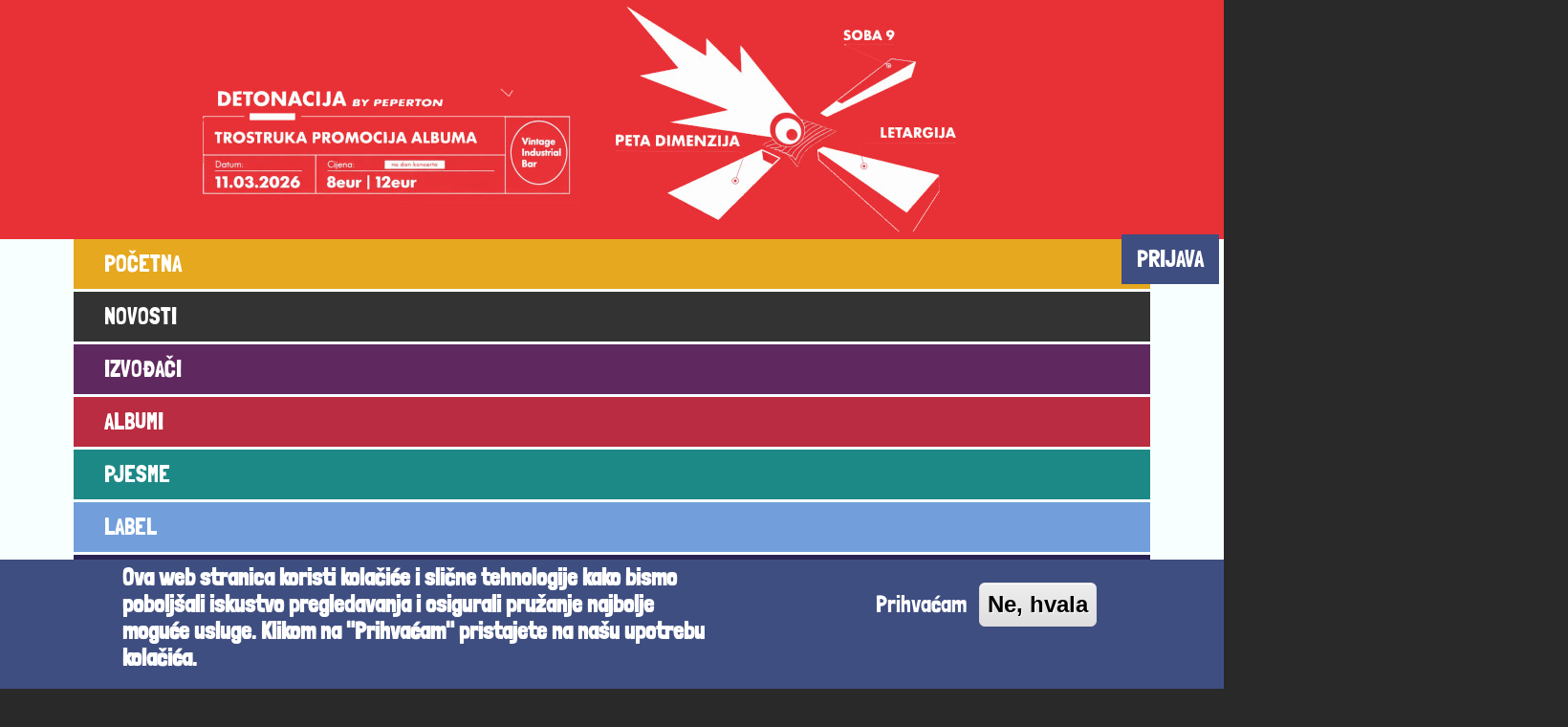

--- FILE ---
content_type: text/html; charset=UTF-8
request_url: https://peperton.com/hyper-tidez-generator-srece
body_size: 8417
content:
<!DOCTYPE html>
<html lang="hr" dir="ltr" prefix="content: http://purl.org/rss/1.0/modules/content/  dc: http://purl.org/dc/terms/  foaf: http://xmlns.com/foaf/0.1/  og: http://ogp.me/ns#  rdfs: http://www.w3.org/2000/01/rdf-schema#  schema: http://schema.org/  sioc: http://rdfs.org/sioc/ns#  sioct: http://rdfs.org/sioc/types#  skos: http://www.w3.org/2004/02/skos/core#  xsd: http://www.w3.org/2001/XMLSchema# ">
  <head>
    <meta charset="utf-8" />
<script async src="https://www.googletagmanager.com/gtag/js?id=UA-228261555-1"></script>
<script>window.dataLayer = window.dataLayer || [];function gtag(){dataLayer.push(arguments)};gtag("js", new Date());gtag("config", "UA-228261555-1", {"groups":"default","linker":{"domains":["www.peperton.com","www.peperton.hr"]},"anonymize_ip":true});</script>
<script>(function(w,d,s,l,i){w[l]=w[l]||[];w[l].push({'gtm.start':
new Date().getTime(),event:'gtm.js'});var f=d.getElementsByTagName(s)[0],
j=d.createElement(s),dl=l!='dataLayer'?'&amp;l='+l:'';j.async=true;j.src=
'https://www.googletagmanager.com/gtm.js?id='+i+dl;f.parentNode.insertBefore(j,f);
})(window,document,'script','dataLayer','GTM-NF6G79ZZ');
</script>
<link rel="canonical" href="https://peperton.com/hyper-tidez-generator-srece" />
<meta name="description" content="Još niste imali prilike čuti Generator sreće? Kliknite na link i odaberite gdje želite poslušati Generatora!

https://linktr.ee/hypertidez

Možete nas poslušati live 17.3.2024 u Močvari na Peperton Festivalu, a uskoro stižu i nove stvari!!

 

🫡🌊

 

 " />
<meta property="og:site_name" content="Peperton" />
<meta property="og:type" content="Članak" />
<meta property="og:url" content="https://peperton.com/hyper-tidez-generator-srece" />
<meta property="og:title" content="Hyper Tidez - Generator sreće" />
<meta property="og:description" content="Još niste imali prilike čuti Generator sreće? Kliknite na link i odaberite gdje želite poslušati Generatora!

https://linktr.ee/hypertidez

Možete nas poslušati live 17.3.2024 u Močvari na Peperton Festivalu, a uskoro stižu i nove stvari!!

 

🫡🌊

 

 " />
<meta property="og:image" content="https://peperton.com/sites/default/files/news/Hyper%20Tidez%20-%20Generator%20srece%20%28550%29-HTL_4.png" />
<meta property="og:image:url" content="https://peperton.com/sites/default/files/news/Hyper%20Tidez%20-%20Generator%20srece%20%28550%29-HTL_4.png" />
<meta name="Generator" content="Drupal 8 (https://www.drupal.org)" />
<meta name="MobileOptimized" content="width" />
<meta name="HandheldFriendly" content="true" />
<meta name="viewport" content="width=device-width, initial-scale=1, shrink-to-fit=no" />
<style>div#sliding-popup, div#sliding-popup .eu-cookie-withdraw-banner, .eu-cookie-withdraw-tab {background: #3f4e81} div#sliding-popup.eu-cookie-withdraw-wrapper { background: transparent; } #sliding-popup h1, #sliding-popup h2, #sliding-popup h3, #sliding-popup p, #sliding-popup label, #sliding-popup div, .eu-cookie-compliance-more-button, .eu-cookie-compliance-secondary-button, .eu-cookie-withdraw-tab { color: #ffffff;} .eu-cookie-withdraw-tab { border-color: #ffffff;}</style>
<meta http-equiv="x-ua-compatible" content="ie=edge" />
<link rel="shortcut icon" href="/sites/default/files/Peperton_favicon.png" type="image/png" />
<link rel="revision" href="https://peperton.com/hyper-tidez-generator-srece" />

    <title>Hyper Tidez - Generator sreće | Peperton</title>
    <link rel="stylesheet" media="all" href="/sites/default/files/css/css_20NEE-ahdmu5vX6Z0pjCZa_67ACx0qUFaOFZzZXlx5I.css" />
<link rel="stylesheet" media="all" href="/sites/default/files/css/css_c0JpHfmVlhwLEa6rLswq8GT86J3rXHmaYLr1rkXMnho.css" />
<link rel="stylesheet" media="all" href="//cdn.jsdelivr.net/npm/bootstrap@5.0.0-beta1/dist/css/bootstrap.min.css" />
<link rel="stylesheet" media="all" href="/sites/default/files/css/css_OQiAesO8yILJv1PevkFLskWC1ol9eRA1Pu8c0qhcEbg.css" />
<link rel="stylesheet" media="all" href="//fonts.googleapis.com/icon?family=Material+Icons" />
<link rel="stylesheet" media="all" href="/sites/default/files/css/css_IGLTGs1vZH0aAGUjfDPWHcIMILs3Cl185jhbOiSyovE.css" />
<link rel="stylesheet" media="print" href="/sites/default/files/css/css_Y4H_4BqmgyCtG7E7YdseTs2qvy9C34c51kBamDdgark.css" />
<link rel="stylesheet" media="all" href="/sites/default/files/css/css_RDLu_CM37iottC_J8jvavq7vhEyokTruiw84UpX3kTQ.css" />

    
<!--[if lte IE 8]>
<script src="/sites/default/files/js/js_VtafjXmRvoUgAzqzYTA3Wrjkx9wcWhjP0G4ZnnqRamA.js"></script>
<![endif]-->

  </head>
  <body class="layout-no-sidebars page-node-550 path-node node--type-article">
    <a href="#main-content" class="visually-hidden focusable skip-link">
      Skoči na glavni sadržaj
    </a>
    <noscript><iframe src="https://www.googletagmanager.com/ns.html?id=GTM-NF6G79ZZ" height="0" width="0" style="display:none;visibility:hidden;"></iframe>
</noscript>
      <div class="dialog-off-canvas-main-canvas" data-off-canvas-main-canvas>
    <div id="page-wrapper">
  <div id="page">
    <header id="header" class="header" role="banner" aria-label="Site header">
                        <nav class="navbar" id="navbar-top">
                        
<div style="width:100%;">
                <section class="row region region-top-header">
    <div class="views-element-container block block-views block-views-blockview-banners-block-1" id="block-views-block-view-banners-block-1">
  
    
      <div class="content">
      <div><div class="view view-view-banners view-id-view_banners view-display-id-block_1 js-view-dom-id-6d3b9e197bbbeccc33f6fb7360d9f500c379662ff3dbcd3e00636f63a3ec9118">
  
    
      
      <div class="view-content row">
      
  
                
    <div style="width:100%;
    background: linear-gradient(
      to right,
      #e83136 0%,
      #e83136 50%,
      #e83136 50%,
      #e83136 100%
    );">
      <div class="text-center">
        <div class="d-none d-md-block desktop-image-for-banner">
          <a target="_blank" href="https://www.peperton.com/Detonacija%20U%20Vintageu%21%20113%202026trostruka%20promocija%20albuma%21">  <img src="/sites/default/files/banners/proba_banner3c.jpg" width="970" height="250" alt="Detonacija" typeof="foaf:Image" />

</a>
        </div>
        <div class="d-block d-md-none mobile-image-for-banner">
          <a target="_blank" href="https://www.peperton.com/Detonacija%20U%20Vintageu%21%20113%202026trostruka%20promocija%20albuma%21">  <img src="/sites/default/files/banners/banner_VintageD_mali.jpg" width="468" height="60" alt="Detonacija" typeof="foaf:Image" />

</a>
        </div>
        <div class="d-none"><a href="/node/2583">Detonacija_trostruka promocija</a></div>
      </div>
      
          </div>


    </div>
  
          </div>
</div>

    </div>
  </div>

  </section>

</div>
                                  </nav>
                <nav class="navbar navbar-expand-lg" id="navbar-main">
                      
                                          </nav>
          </header>
          <div class="highlighted">
        <aside class="container section clearfix" role="complementary">
            <div data-drupal-messages-fallback class="hidden"></div>


        </aside>
      </div>
            <div id="main-wrapper" class="layout-main-wrapper clearfix">
                    <div id="main" class="container">
          
          <div class="row row-offcanvas row-offcanvas-left clearfix">
              <main class="main-content col" id="content" role="main">
                <section class="section">
                  <a id="main-content" tabindex="-1"></a>
                    <nav role="navigation" aria-labelledby="block-peperton-main-menu-menu" id="block-peperton-main-menu" class="block block-menu navigation menu--main">
            
  <h2 class="visually-hidden" id="block-peperton-main-menu-menu">Main navigation</h2>
  

        
              <ul class="clearfix nav navbar-nav">
                    <li class="nav-item">
                          <a href="/" class="nav-link nav-link--" data-drupal-link-system-path="&lt;front&gt;">Početna</a>
              </li>
                <li class="nav-item">
                          <a href="/news" class="nav-link nav-link--news" data-drupal-link-system-path="news">Novosti</a>
              </li>
                <li class="nav-item">
                          <a href="/artists" class="nav-link nav-link--artists" data-drupal-link-system-path="artists">Izvođači</a>
              </li>
                <li class="nav-item">
                          <a href="/albumi" class="nav-link nav-link--albumi" data-drupal-link-system-path="albumi">Albumi</a>
              </li>
                <li class="nav-item">
                          <a href="/pjesme" class="nav-link nav-link--pjesme" data-drupal-link-system-path="pjesme">Pjesme</a>
              </li>
                <li class="nav-item">
                          <a href="/peperton-label" class="nav-link nav-link--peperton-label" data-drupal-link-system-path="node/777">Label</a>
              </li>
                <li class="nav-item">
                          <a href="/playlists" class="nav-link nav-link--playlists" data-drupal-link-system-path="playlists">Playliste</a>
              </li>
                <li class="nav-item">
                          <a href="/peperton-live-festival-2026" class="nav-link nav-link--peperton-live-festival-2026" data-drupal-link-system-path="node/2536">Festival</a>
              </li>
        </ul>
  


  </nav>
<nav role="navigation" aria-labelledby="block-peperton-account-menu-menu" id="block-peperton-account-menu" class="block block-menu navigation menu--account">
      
  <h2 id="block-peperton-account-menu-menu">User account menu</h2>
  

        
              <div class="clearfix nav">
                      <a href="/user/login" class="nav-link nav-link--user-login" data-drupal-link-system-path="user/login">Prijava</a>
            </div>
      


  </nav>
<div id="block-peperton-page-title" class="block bust-out block-core block-page-title-block">
  <div class="container">
  
    
      <div class="content">
      
                    <h1  class="title normal">
    <span property="schema:name" class="field field--name-title field--type-string field--label-hidden">Hyper Tidez - Generator sreće</span>

    </h1>



    </div>
    </div>
</div>
<div id="block-peperton-content" class="block block-system block-system-main-block">
  
    
      <div class="content">
      <header>
    <link rel="preconnect" href="https://fonts.googleapis.com">
    <link rel="preconnect" href="https://fonts.gstatic.com" crossorigin>
</header>

<style>

    .proba {
      background-image: url(/themes/custom/peperton/images/artist_main-pictureframe.png);
      background-position: right;
      background-repeat: no-repeat;
    }
  </style>
    <article data-history-node-id="550" role="article" about="/hyper-tidez-generator-srece" typeof="schema:Article">
        <div class="node__content clearfix">
          
          <div class="container">
            <div class="row mobitel mt-5">
              
              <div class="col-md-5 d-flex justify-content-start node-album" style="position: relative;">
               <img src="/themes/custom/peperton/images/Okvir_novosti_individual_1_400x400px.png" style="position: absolute; max-width: 92%;" alt="">
                   
              
            <div class="field field--name-field-image field--type-image field--label-hidden field__item">
      <div class="article-image-overlay"></div>
      <div class="article-image2-overlay"></div>

        <img property="schema:image" src="/sites/default/files/styles/node_article_image_view/public/news/Hyper%20Tidez%20-%20Generator%20srece%20%28550%29-HTL_4.png?itok=jQ5DMLax" width="431" height="431" alt="HyperTidezLogo" typeof="foaf:Image" class="image-style-node-article-image-view" />


</div>
      
      
              </div>

                <div class="col-md-7 albumi-svi">
                    <h1 class="heading"> <span property="schema:name" class="field field--name-title field--type-string field--label-hidden">Hyper Tidez - Generator sreće</span>
</h1>
                                            <em>
                            <span property="schema:dateCreated" content="2024-02-01T10:59:46+00:00" class="field field--name-created field--type-created field--label-hidden">čet, 01.02.2024. - 11:59</span>

                        </em>
                                                
                    <div class="bodyContent pt-5">
            <div property="schema:text" class="clearfix text-formatted field field--name-body field--type-text-with-summary field--label-hidden field__item"><p>Još niste imali prilike čuti <strong>Generator sreće</strong>? Kliknite na link i odaberite gdje želite poslušati Generatora!</p>

<p><a href="https://linktr.ee/hypertidez">https://linktr.ee/hypertidez</a></p>

<p>Možete nas poslušati live <strong>17.3.2024 u Močvari na Peperton Festivalu</strong>, a uskoro stižu i nove stvari!!</p>

<p> </p>

<p>🫡🌊</p>

<p> </p>
<img alt="HyperTidezLiveSplit" data-entity-type="file" data-entity-uuid="698f3832-8a6a-41e6-bb77-eab140a198df" src="/sites/default/files/inline-images/HyperTidezLiveSplit.jpg" class="align-center" />
<p> </p></div>
      </div>
                    <div><div class="vote-widget-wrapper">
  <div class="vote-widget vote-widget--like-and-dislike">
          <div class="vote-like type-node" id="like-container-node-550">
        <a  title="Like" data-entity-id="550" data-entity-type="node">Like</a>
        <span class="count">1</span>
      </div>
      </div>
</div>
</div>
                </div>
            </div>
      </div>
        </div>

                    <div>
            <section rel="schema:comment" class="field field--name-comment field--type-comment field--label-above comment-wrapper">
    
  
</section>

            </div>
              </article>



    </div>
  </div>
<div class="views-element-container block block-views block-views-blockarticles-block-2" id="block-views-block-articles-block-2">
  
      <h2>Slične vijesti</h2>
    
      <div class="content">
      <div><div class="b11 view view-articles view-id-articles view-display-id-block_2 js-view-dom-id-fc8e127dd9f3736a1189fd0db80c3b4014c72443c117d037cefe568cff50c456">
  
    
      
      <div class="view-content row">
      <div class="view view- view-id- view-display-id-">
  
    
      


            
                                                
        

            <div class="articles-display d-flex flex-column align-items-center text-center mb-5">
            <div style="position:relative;">
                <a href="/node/2618"><img src="/themes/custom/peperton/images/Novosti_2_300x300px.png" alt="" class="img-articles-view" style="position:absolute;
                  "></a>
                  <a href="/Rich%20Man%20snaznim%20debitantskim%20albumom%20Sound%20Attack%20ulazi%20na%20scenu"><img src="/sites/default/files/styles/slika_za_view_novosti/public/news/Rich%20Man%20snaznim%20debitantskim%20albumom%20Sound%20Attack%20ulazi%20na%20scenu%20%282618%29-song_naslovnica-Rich%20Man%20cov.jpg?itok=aLYkX-wv" width="300" height="300" alt="Rich Man" typeof="foaf:Image" class="image-style-slika-za-view-novosti" />

</a>

            </div>

            <div><a href="/node/2618" class="boja-2 articles-name">Rich Man snažnim debitantskim albumom Sound Attack ulazi na scenu</a></div>

            </div>
        
                                                
        

            <div class="articles-display d-flex flex-column align-items-center text-center mb-5">
            <div style="position:relative;">
                <a href="/node/2603"><img src="/themes/custom/peperton/images/Novosti_2_300x300px.png" alt="" class="img-articles-view" style="position:absolute;
                  "></a>
                  <a href="/Rich%20Man%20uskoro%20objavljuje%20svoj%20debitantski%20album%20Sound%20Attack"><img src="/sites/default/files/styles/slika_za_view_novosti/public/news/Rich%20Man%20uskoro%20objavljuje%20svoj%20debitantski%20album%20%26quot%3BSound%20Attack%26quot%3B%20%282603%29-RM1.jpg?itok=uSu9EdQ1" width="300" height="300" alt="Rich Man" typeof="foaf:Image" class="image-style-slika-za-view-novosti" />

</a>

            </div>

            <div><a href="/node/2603" class="boja-2 articles-name">Rich Man uskoro objavljuje svoj debitantski album &quot;Sound Attack&quot;</a></div>

            </div>
        
                                                
        

            <div class="articles-display d-flex flex-column align-items-center text-center mb-5">
            <div style="position:relative;">
                <a href="/node/2601"><img src="/themes/custom/peperton/images/Novosti_3_300x300px.png" alt="" class="img-articles-view" style="position:absolute;
                  "></a>
                  <a href="/Novi%20singl%203MStudija%20posvecen%20rodnom%20gradu%20-%20poslusajte%20pjesmu%20u%20Virovitici"><img src="/sites/default/files/styles/slika_za_view_novosti/public/news/Novi%20singl%203MStudija%20posvecen%20rodnom%20gradu%20-%20poslusajte%20pjesmu%20%26quot%3Bu%20Virovitici%26quot%3B%20%282601%29-song_naslovnica-Cover_uvirovitici.jpg?itok=gwSTBvii" width="300" height="300" alt="3MStudio" typeof="foaf:Image" class="image-style-slika-za-view-novosti" />

</a>

            </div>

            <div><a href="/node/2601" class="boja-3 articles-name">Novi singl 3MStudija posvećen rodnom gradu - poslušajte pjesmu &quot;u Virovitici&quot;</a></div>

            </div>
          
          </div>


    </div>
  
        <nav aria-label="pagination-heading">
    <h4 id="pagination-heading" class="visually-hidden">Pagination</h4>
    <ul class="pagination js-pager__items">
                                                        <li class="page-item active">
                      <span class="page-link">1</span>
                  </li>
              <li class="page-item ">
                      <a href="?page=%2C%2C%2C%2C%2C1" title="" class="page-link">2</a>
                  </li>
              <li class="page-item ">
                      <a href="?page=%2C%2C%2C%2C%2C2" title="" class="page-link">3</a>
                  </li>
                          <li class="page-item" role="presentation"><span class="page-link">&hellip;</span></li>
                          <li class="pager__item--next">
          <a href="?page=%2C%2C%2C%2C%2C1" title="Idi na sljedeću stranicu" rel="next" class="page-link">
            <span aria-hidden="true">›</span>
            <span class="visually-hidden">Next page</span>
          </a>
        </li>
                          <li class="page-item">
          <a href="?page=%2C%2C%2C%2C%2C78" title="Idi na posljednju stranicu" class="page-link">
            <span aria-hidden="true"> ››</span>
            <span class="visually-hidden">Last page</span>
          </a>
        </li>
          </ul>
  </nav>

          </div>
</div>

    </div>
  </div>


                </section>
              </main>
                                  </div>
        </div>
          </div>
        <footer class="site-footer">
              <div class="container">
                      <div class="">
                <section class="row region region-footer-first">
    <div id="block-podnozje" class="block block-block-content block-block-content98227c21-b78e-4de0-9bd7-475d5804eb62">
  
    
      <div class="content">
      
            <div class="clearfix text-formatted field field--name-body field--type-text-with-summary field--label-hidden field__item"><div class="container-fluid" style="height:100%">
<div class="row" style="height:100%">
<div class="col-lg-8 poveznice flex-column">
<p>Peperton je glazbena online platforma otvorena za sve nezavisne glazbenike. Želimo pomoći talentiranim autorima da se njihova glazba čuje.</p>

<div class="d-flex flex-column flex-md-row mt-md-5">
<div class="d-flex justify-content-center align-items-end mb-3 mb-md-0"><a href="/node/add/album" style="    /* background-image: url(/themes/custom/peperton/images/Oblak_dodaj_album.png); */&#10;                    /* background-repeat: no-repeat; */&#10;                    /* height: 117px; */&#10;                    /* background-position: right; */&#10;                    /* display: flex; */&#10;                    align-items: end;&#10;                    /* justify-content: center; */&#10;                    /* padding: 38px; */&#10;                    color: #E6B53A;&#10;                    text-decoration: none;&#10;                    /* width: 171px; */&#10;                    text-transform: uppercase;&#10;                    position: absolute;&#10;                    ">Dodaj album</a> <img alt="" class="img-hp-footer" src="/themes/custom/peperton/images/Oblak_dodaj_album.png" /></div>

<div class="d-flex justify-content-center align-items-end mb-3 mb-md-0"><a href="/node/add/song" style="    /* background-image: url(/themes/custom/peperton/images/Button_ADD.png); */&#10;                            /* background-repeat: no-repeat; */&#10;                            /* height: 117px; */&#10;                            /* background-position: right; */&#10;                            /* display: flex; */&#10;                            align-items: end;&#10;                            /* justify-content: center; */&#10;                            /* padding: 38px; */&#10;                            color: #E6B53A;&#10;                            text-decoration: none;&#10;                            /* width: 171px; */&#10;                            text-transform: uppercase;&#10;                            position: absolute;&#10;                            ">Dodaj pjesmu </a> <img alt="" class="img-hp-footer" src="/themes/custom/peperton/images/Oblak_dodaj_pjesmu.png" /></div>

<div class="d-flex justify-content-center align-items-end mb-3 mb-md-0"><a href="/node/add/band" style="    /* background-image: url(/themes/custom/peperton/images/Button_ADD.png); */&#10;                            /* background-repeat: no-repeat; */&#10;                            /* height: 117px; */&#10;                            /* background-position: right; */&#10;                            /* display: flex; */&#10;                            align-items: end;&#10;                            /* justify-content: center; */&#10;                            /* padding: 38px; */&#10;                            color: #E6B53A;&#10;                            text-decoration: none;&#10;                            /* width: 171px; */&#10;                            text-transform: uppercase;&#10;                            position: absolute;&#10;                            ">Kreiraj izvođača </a> <img alt="" class="img-hp-footer" src="/themes/custom/peperton/images/Oblak_kreiraj_izvođača.png" /></div>
</div>
</div>

<div class="col-lg-4 slika"><img alt="" src="/themes/custom/peperton/images/footer_logo.png" /></div>
</div>
</div>

<div class="social-media mt-3"><a href="https://www.facebook.com/peperton.music" target="_blank"><img src="/themes/custom/peperton/images/facebook.png" /></a> <a href="https://www.instagram.com/peperton.music/" target="_blank"><img src="/themes/custom/peperton/images/instagram.png" /></a> <a href="https://www.youtube.com/@Peperton_music" target="_blank"><img src="/themes/custom/peperton/images/youtube.png" /></a><a href="https://www.tiktok.com/@peperton1" target="_blank"><img src="/themes/custom/peperton/images/tiktok.png" /></a></div>
</div>
      
    </div>
  </div>

  </section>

              
              
              
            </div>
                                <div class="site-footer__bottom">
                <section class="row region region-footer-fifth">
    <nav role="navigation" aria-labelledby="block-peperton-footer-menu" id="block-peperton-footer" class="block block-menu navigation menu--footer">
            
  <h2 class="visually-hidden" id="block-peperton-footer-menu">Footer menu</h2>
  

        
              <ul class="clearfix nav navbar-nav">
                    <li class="nav-item">
                <a href="/o-nama" class="nav-link nav-link--o-nama" data-drupal-link-system-path="node/74">O nama</a>
              </li>
                <li class="nav-item">
                <a href="/contact" class="nav-link nav-link--contact" data-drupal-link-system-path="contact">Contact</a>
              </li>
                <li class="nav-item">
                <a href="/uvjeti-kori%C5%A1tenja" class="nav-link nav-link--uvjeti-koric5a1tenja" data-drupal-link-system-path="node/68">Uvjeti korištenja</a>
              </li>
                <li class="nav-item">
                <a href="/izjava_o_privatnosti" class="nav-link nav-link--izjava-o-privatnosti" data-drupal-link-system-path="node/98">Izjava o privatnosti</a>
              </li>
        </ul>
  


  </nav>
<div id="block-footer-disclaimer" class="block block-block-content block-block-contentd65a78ba-9237-4543-acb7-d843ddffbc71">
  
    
      <div class="content">
      
            <div class="clearfix text-formatted field field--name-body field--type-text-with-summary field--label-hidden field__item"><div class="social-media mt-3">Peperton j.d.o.o. sva prava pridržana</div>

<div class="social-media mt-3">Beta verzija</div>
</div>
      
    </div>
  </div>

  </section>

            </div>
                  </div>
          </footer>
  </div>
</div>

  </div>

    
    <script type="application/json" data-drupal-selector="drupal-settings-json">{"path":{"baseUrl":"\/","scriptPath":null,"pathPrefix":"","currentPath":"node\/550","currentPathIsAdmin":false,"isFront":false,"currentLanguage":"hr"},"pluralDelimiter":"\u0003","suppressDeprecationErrors":true,"ajaxPageState":{"libraries":"bootstrap_barrio\/bootstrap-icons,bootstrap_barrio\/global-styling,bootstrap_barrio\/material_design_icons,bootstrap_barrio\/messages_white,core\/html5shiv,eu_cookie_compliance\/eu_cookie_compliance_default,google_analytics\/google_analytics,like_and_dislike\/behavior,like_and_dislike\/icons,peperton\/bootstrap_cdn,peperton\/css_editor,peperton\/global-styling,statistics\/drupal.statistics,system\/base,views\/views.ajax,views\/views.module","theme":"peperton","theme_token":null},"ajaxTrustedUrl":[],"google_analytics":{"account":"UA-228261555-1","trackOutbound":true,"trackMailto":true,"trackDownload":true,"trackDownloadExtensions":"7z|aac|arc|arj|asf|asx|avi|bin|csv|doc(x|m)?|dot(x|m)?|exe|flv|gif|gz|gzip|hqx|jar|jpe?g|js|mp(2|3|4|e?g)|mov(ie)?|msi|msp|pdf|phps|png|ppt(x|m)?|pot(x|m)?|pps(x|m)?|ppam|sld(x|m)?|thmx|qtm?|ra(m|r)?|sea|sit|tar|tgz|torrent|txt|wav|wma|wmv|wpd|xls(x|m|b)?|xlt(x|m)|xlam|xml|z|zip","trackColorbox":true,"trackDomainMode":2,"trackCrossDomains":["www.peperton.com","www.peperton.hr"]},"eu_cookie_compliance":{"cookie_policy_version":"1.0.0","popup_enabled":true,"popup_agreed_enabled":false,"popup_hide_agreed":false,"popup_clicking_confirmation":false,"popup_scrolling_confirmation":false,"popup_html_info":"\u003Cdiv aria-labelledby=\u0022popup-text\u0022  class=\u0022eu-cookie-compliance-banner eu-cookie-compliance-banner-info eu-cookie-compliance-banner--opt-in\u0022\u003E\n  \u003Cdiv class=\u0022popup-content info eu-cookie-compliance-content\u0022\u003E\n        \u003Cdiv id=\u0022popup-text\u0022 class=\u0022eu-cookie-compliance-message\u0022 role=\u0022document\u0022\u003E\n      \u003Ch4\u003EOva web stranica koristi kola\u010di\u0107e i sli\u010dne tehnologije kako bismo pobolj\u0161ali iskustvo pregledavanja i osigurali pru\u017eanje najbolje mogu\u0107e usluge. Klikom na \u0022Prihva\u0107am\u0022 pristajete na na\u0161u upotrebu kola\u010di\u0107a.\u003C\/h4\u003E\n          \u003C\/div\u003E\n\n    \n    \u003Cdiv id=\u0022popup-buttons\u0022 class=\u0022eu-cookie-compliance-buttons\u0022\u003E\n            \u003Cbutton type=\u0022button\u0022 class=\u0022agree-button eu-cookie-compliance-secondary-button button button--small\u0022\u003EPrihva\u0107am\u003C\/button\u003E\n              \u003Cbutton type=\u0022button\u0022 class=\u0022decline-button eu-cookie-compliance-default-button button button--small button--primary\u0022\u003ENe, hvala\u003C\/button\u003E\n          \u003C\/div\u003E\n  \u003C\/div\u003E\n\u003C\/div\u003E","use_mobile_message":false,"mobile_popup_html_info":"\u003Cdiv aria-labelledby=\u0022popup-text\u0022  class=\u0022eu-cookie-compliance-banner eu-cookie-compliance-banner-info eu-cookie-compliance-banner--opt-in\u0022\u003E\n  \u003Cdiv class=\u0022popup-content info eu-cookie-compliance-content\u0022\u003E\n        \u003Cdiv id=\u0022popup-text\u0022 class=\u0022eu-cookie-compliance-message\u0022 role=\u0022document\u0022\u003E\n      \n          \u003C\/div\u003E\n\n    \n    \u003Cdiv id=\u0022popup-buttons\u0022 class=\u0022eu-cookie-compliance-buttons\u0022\u003E\n            \u003Cbutton type=\u0022button\u0022 class=\u0022agree-button eu-cookie-compliance-secondary-button button button--small\u0022\u003EPrihva\u0107am\u003C\/button\u003E\n              \u003Cbutton type=\u0022button\u0022 class=\u0022decline-button eu-cookie-compliance-default-button button button--small button--primary\u0022\u003ENe, hvala\u003C\/button\u003E\n          \u003C\/div\u003E\n  \u003C\/div\u003E\n\u003C\/div\u003E","mobile_breakpoint":768,"popup_html_agreed":false,"popup_use_bare_css":false,"popup_height":"auto","popup_width":"100%","popup_delay":1000,"popup_link":"\/izjava_o_privatnosti","popup_link_new_window":true,"popup_position":false,"fixed_top_position":true,"popup_language":"hr","store_consent":false,"better_support_for_screen_readers":false,"cookie_name":"","reload_page":false,"domain":"","domain_all_sites":false,"popup_eu_only":false,"popup_eu_only_js":false,"cookie_lifetime":100,"cookie_session":0,"set_cookie_session_zero_on_disagree":0,"disagree_do_not_show_popup":false,"method":"opt_in","automatic_cookies_removal":true,"allowed_cookies":"","withdraw_markup":"\u003Cbutton type=\u0022button\u0022 class=\u0022eu-cookie-withdraw-tab\u0022\u003EPostavke privatnosti\u003C\/button\u003E\n\u003Cdiv aria-labelledby=\u0022popup-text\u0022 class=\u0022eu-cookie-withdraw-banner\u0022\u003E\n  \u003Cdiv class=\u0022popup-content info eu-cookie-compliance-content\u0022\u003E\n    \u003Cdiv id=\u0022popup-text\u0022 class=\u0022eu-cookie-compliance-message\u0022 role=\u0022document\u0022\u003E\n      \u003Ch4\u003EOva web stranica koristi kola\u010di\u0107e i sli\u010dne tehnologije kako bismo pobolj\u0161ali iskustvo pregledavanja i osigurali pru\u017eanje najbolje mogu\u0107e usluge. Prihvatili ste upotrebu kola\u010di\u0107a.\u003C\/h4\u003E\n    \u003C\/div\u003E\n    \u003Cdiv id=\u0022popup-buttons\u0022 class=\u0022eu-cookie-compliance-buttons\u0022\u003E\n      \u003Cbutton type=\u0022button\u0022 class=\u0022eu-cookie-withdraw-button  button button--small button--primary\u0022\u003EPovuci pristanak\u003C\/button\u003E\n    \u003C\/div\u003E\n  \u003C\/div\u003E\n\u003C\/div\u003E","withdraw_enabled":false,"reload_options":0,"reload_routes_list":"","withdraw_button_on_info_popup":false,"cookie_categories":[],"cookie_categories_details":[],"enable_save_preferences_button":true,"cookie_value_disagreed":"0","cookie_value_agreed_show_thank_you":"1","cookie_value_agreed":"2","containing_element":"body","settings_tab_enabled":false,"olivero_primary_button_classes":" button button--small button--primary","olivero_secondary_button_classes":" button button--small","close_button_action":"close_banner","open_by_default":true,"modules_allow_popup":true,"hide_the_banner":false,"geoip_match":true},"views":{"ajax_path":"\/views\/ajax","ajaxViews":{"views_dom_id:fc8e127dd9f3736a1189fd0db80c3b4014c72443c117d037cefe568cff50c456":{"view_name":"articles","view_display_id":"block_2","view_args":"","view_path":"\/node\/2544","view_base_path":"news","view_dom_id":"fc8e127dd9f3736a1189fd0db80c3b4014c72443c117d037cefe568cff50c456","pager_element":5}}},"statistics":{"data":{"nid":"550"},"url":"\/core\/modules\/statistics\/statistics.php"},"user":{"uid":0,"permissionsHash":"39a3b35007867329d24e3dbea87a02d24e033084dbdd3a228ef772b68d30a71a"}}</script>
<script src="/sites/default/files/js/js_pmBVBy8RUGAAGJht8TPqSabEhC6UqEdjdgDOVEiqlX8.js"></script>
<script src="//cdn.jsdelivr.net/npm/bootstrap@5.0.0-beta1/dist/js/bootstrap.bundle.min.js"></script>
<script src="/sites/default/files/js/js_86IY0CWX3tjkBZkkyAfbftLRYJ7CUyzGkpMYuAYnrqE.js"></script>
<script src="/modules/eu_cookie_compliance/js/eu_cookie_compliance.min.js?v=8.9.19" defer></script>
<script src="/sites/default/files/js/js_0Pw-HNaZUWc-wiGLhOkGuICqad5jWsykIe0E_qwVMBw.js"></script>

  <script defer src="https://static.cloudflareinsights.com/beacon.min.js/vcd15cbe7772f49c399c6a5babf22c1241717689176015" integrity="sha512-ZpsOmlRQV6y907TI0dKBHq9Md29nnaEIPlkf84rnaERnq6zvWvPUqr2ft8M1aS28oN72PdrCzSjY4U6VaAw1EQ==" data-cf-beacon='{"version":"2024.11.0","token":"a70b4768ded14ae9a41664c0ca876bc6","r":1,"server_timing":{"name":{"cfCacheStatus":true,"cfEdge":true,"cfExtPri":true,"cfL4":true,"cfOrigin":true,"cfSpeedBrain":true},"location_startswith":null}}' crossorigin="anonymous"></script>
</body>
</html>


--- FILE ---
content_type: text/css
request_url: https://peperton.com/sites/default/files/css/css_OQiAesO8yILJv1PevkFLskWC1ol9eRA1Pu8c0qhcEbg.css
body_size: 14302
content:
@font-face{font-family:"LondrinaSolid-Black";src:url(/themes/custom/peperton/fonts/LondrinaSolid-BlackM.ttf);font-weight:normal;font-style:normal;font-display:swap;}@font-face{font-family:"LondrinaSolid-Regular";src:url(/themes/custom/peperton/fonts/LondrinaSolid-RegularM.ttf);font-weight:normal;font-style:normal;font-display:swap;}body{overflow-x:hidden;font-family:"LondrinaSolid-Regular",Arial,Helvetica,sans-serif;font-size:24px;}body .container{max-width:1150px;}.h1,.h2,.h3,.h4,.h5,.h6,h1,h2,h3,h4,h5,h6{font-family:'LondrinaSolid-Regular',sans-serif;font-weight:900;}p,a{font-family:"LondrinaSolid-Regular",Arial,Helvetica,sans-serif;font-size:24px;}.color-cyan{color:#1e8886;}.color-red{color:#ed4f5c;}.font-main-bold{font-family:"LondrinaSolid-Black",Arial,Helvetica,sans-serif;font-weight:900;}.peperton-slick-button{background:rgba(255,255,255,0.62);border:0;height:70px;width:70px;border-radius:50%;display:flex;align-items:center;justify-content:center;}.peperton-slick-button:focus{outline:none;}.peperton-slick-button span{font-size:70px;}img.image-style-rounded-thumbnail{width:60px;-o-object-fit:cover;object-fit:cover;border-radius:50px;transition:all 0.2s ease-in-out;filter:grayscale(1);}img.image-style-rounded-thumbnail:hover{filter:none;}.bust-out{margin-right:calc(50% - 50vw);margin-left:calc(50% - 50vw);transform:translateX(calc(50vw- 50%));width:3840px;max-width:100vw;clear:both;}.genre .field__label,.year .field__label,.lb-like-label,.likebtn-icon,.lb-style-review .lb-count,.lb-style-review .lb-like-icon{display:none;}.genre .field__item{display:inline;}.teaser-album .node__content .authored-by{color:#729FDB !important;font-size:27px;display:inherit;}.field--type-entity-reference a{padding-left:10px;}.year .field__item{letter-spacing:1px;padding:0 23px;color:white;background-image:url(/themes/custom/peperton/templates/slike/artist_year.png);background-repeat:no-repeat;background-position:left;}.node--type-band #main-wrapper{background:#e3e3ff !important;}.node--type-album #main-wrapper{background:#f9e4f8 !important}.node--type-song #main-wrapper{background:#d3e9e3 !important;}.node--type-article #main-wrapper{background:#f8ffff !important;}.page-view-bendovi #main-wrapper{background:#e3e3ff !important;}.page-view-bendovi .image-style-album-view,.bands-display .image-style-slika-za-view-izvodaci{border:1px solid #dcdcff;}.page-view-albums #main-wrapper{background:#f9e4f8 !important;}.page-view-albums .image-style-album-view,.albums-display .image-style-album-view{border:1px solid #fcdef9;}.page-view-songs #main-wrapper{background:#d3e9e3 !important;}.image-style-slika-za-view-pjesme{border:1px solid #d3e9e3;}.page-view-articles .image-style-album-view{border:1px solid #d3e9e3;}.page-view-articles #main-wrapper{background:#f8ffff !important;}.path-frontpage .bands-display,.path-frontpage .albums-display{width:33%;}.views-element-container.contextual-region.block.block-views.block-views-blockarticles-block-3:before{background:#f8ffff !important;}.page-view-songs h2.field-content a{text-transform:uppercase;font-size:38px;text-decoration:none;color:#2D242A;width:100%;word-break:break-word;}.page-view-articles h2.node__title a,.node--view-mode-teaser .teaser-article-title.article-title a{text-transform:uppercase;font-size:38px;text-decoration:none;color:#2D242A;width:100%;word-break:break-word;}.page-view-songs .views-field.views-field-field-song-artist .field-content a{text-transform:uppercase;font-size:30px;text-decoration:none;color:#2D242A;width:100%;word-break:break-word;}.page-node-74 #block-peperton-page-title,.page-node-68 #block-peperton-page-title,.page-node-98 #block-peperton-page-title{height:150px;background:url(/themes/custom/peperton/images/Banner_6_kontakt_3.png);background-repeat:no-repeat;color:white;background-size:100% 100%;transform:translateX(calc(50vw- 50%));}.page-view-songs .views-field-field-song-like{display:none;}.page-view-songs h2.field-content a:hover,.page-view-songs .views-field.views-field-field-song-artist .field-content a:hover,.teaser-artist .node__title a:hover,.teaser-album .field--name-title:hover,.teaser-album .node__content .field--name-field-album-artist a:hover,.popis-pjesama a:hover,a:hover,a:focus,.link:hover,.link:focus{color:#3f4e81 !important;}.list-group-item{background:transparent;border:none;}.audiofield-player label{display:none;}.peperton-menu-wrap{z-index:1000 !important;}section.popis{margin-right:calc(50% - 50vw);margin-left:calc(50% - 50vw);transform:translateX(calc(50vw- 50%));width:3840px;max-width:100vw;clear:both;background:url(/themes/custom/peperton/images/Banner_prijedlog_pjesme.png),linear-gradient(180deg,#f9e4f8 50%,#d3e9e3 50%);background-repeat:no-repeat;color:white;background-size:100% 163px;transform:translateX(calc(50vw- 50%));transform:translateX(calc(50vw- 50%));background-color:#d3e9e3;}section.popis .field--type-entity-reference{margin-bottom:-30px;}.popis-pjesama header{min-width:250px;}.popis-pjesama .field__label{text-align:center;font-family:'LondrinaSolid-Regular',sans-serif;font-weight:900;font-size:50px;text-transform:uppercase;letter-spacing:3px;padding-bottom:50px;}.popis-pjesama a{font-size:28px;text-transform:uppercase;color:#1d8987;text-decoration:none;background-color:#d3e9e3;font-weight:500;}.album-popis-pjesama{border-bottom:3px solid #3F4E81;}#block-peperton-views-block-songs-block-1{padding-bottom:150px;background-color:#D9D6DE;}.albumi{height:193px;background:url(/themes/custom/peperton/images/artist_albumi_naslov.png);background-repeat:no-repeat;font-size:33px;color:white;background-size:100% 100%;margin-right:calc(50% - 50vw);margin-left:calc(50% - 50vw);transform:translateX(calc(50vw- 50%));width:3840px;max-width:100vw;clear:both;}.albumi2{height:193px;background:url(/themes/custom/peperton/images/single_album_traka_slicni_albumi.png),linear-gradient(180deg,rgb(194 206 205) 50%,rgb(227 215 249) 50%);background-repeat:no-repeat;font-size:33px;color:white;background-size:100% 100%;margin-right:calc(50% - 50vw);margin-left:calc(50% - 50vw);transform:translateX(calc(50vw- 50%));width:3840px;max-width:100vw;clear:both;}.page-view-albums #block-peperton-page-title,.node--type-album .block-page-title-block{height:163px;background:url(/themes/custom/peperton/images/Banner_4_albumi_3.png);background-repeat:no-repeat;color:white;background-size:100% 100%;transform:translateX(calc(50vw- 50%));}.path-contact #block-peperton-page-title{height:163px;background:url(/themes/custom/peperton/images/Banner_6_kontakt_3.png);background-repeat:no-repeat;color:white;background-size:100% 100%;transform:translateX(calc(50vw- 50%));}.page-view-songs #block-peperton-page-title,.node--type-song #block-peperton-page-title{height:170px;background:url("/themes/custom/peperton/images/Banner_\ 5_pjesme_3.png");background-repeat:no-repeat;color:white;background-size:100% 100%;transform:translateX(calc(50vw- 50%));}.page-view-articles #block-peperton-page-title{height:170px;background:url(/themes/custom/peperton/images/Banner_2_novosti_2.png);background-repeat:no-repeat;color:white;background-size:100% 100%;transform:translateX(calc(50vw- 50%));margin-bottom:50px;}.node--type-article #block-peperton-page-title{background-color:#000;}.page-view-bendovi #block-peperton-page-title{height:120px;background:url(/themes/custom/peperton/images/Line_VIOLET.png);background-repeat:no-repeat;color:white;background-size:100% 100%;transform:translateX(calc(50vw- 50%));margin-bottom:50px;}.page-user-login #block-peperton-page-title,.page-user-register #block-peperton-page-title,.page-user-password #block-peperton-page-title,.path-user #block-peperton-page-title,.page-view-my-stuff #block-peperton-page-title{height:160px;background:url(/themes/custom/peperton/images/Banner_7_prijava_2.png);background-repeat:no-repeat;color:white;background-size:100% 100%;transform:translateX(calc(50vw- 50%));}.page-node-75 #block-peperton-page-title{background-color:#3f4e81;height:140px;color:white;margin-bottom:-36px;}.page-node-75.toolbar-icon-8 #block-peperton-page-title{margin-bottom:0;}.novosti-slicni{height:193px;background:url(/themes/custom/peperton/images/Line_Blue.png),linear-gradient(180deg,#D8D5DE 50%,#ced6d3 50%);background-repeat:no-repeat;font-size:33px;color:white;background-size:100% 100%;margin-right:calc(50% - 50vw);margin-left:calc(50% - 50vw);transform:translateX(calc(50vw- 50%));width:3840px;max-width:100vw;clear:both;}section.slicne-novosti{margin-right:calc(50% - 50vw);margin-left:calc(50% - 50vw);transform:translateX(calc(50vw- 50%));width:3840px;max-width:100vw;clear:both;background-color:#ced6d3;}section.slicne-novosti .teaser-article-title.article-title a{text-decoration:none;text-transform:uppercase;font-size:xxx-large;}.block-page-title-block .title{font-size:40px !important;}.page-view-albums .block-page-title-block .title,.page-view-songs .block-page-title-block .title,.page-view-bendovi .block-page-title-block .title,.page-view-articles .block-page-title-block .title,.path-contact .block-page-title-block .title,.page-user-login .block-page-title-block .title,.page-user-register .block-page-title-block .title,.page-user-password .block-page-title-block .title,.path-user .block-page-title-block .title,.page-view-my-stuff .block-page-title-block .title,.page-node-75 .block-page-title-block .title,#block-peperton-page-title .title{padding-top:15px;}.genre .field__items .field__item{background-image:url(/themes/custom/peperton/templates/slike/artist_zanr.png);background-repeat:no-repeat;padding:0px 10px;background-size:100% 100%;}.view-display-id-pjesme_block_1{padding-top:50px;padding-bottom:50px;}.pjesme{height:176px;background:url(/themes/custom/peperton/images/artist_pjesme_naslov.png),linear-gradient(180deg,#d3eae5 50%,#D9D6DE 50%);background-repeat:no-repeat;background-size:100% 100%;margin-right:calc(50% - 50vw);margin-left:calc(50% - 50vw);transform:translateX(calc(50vw- 50%));width:3840px;max-width:100vw;clear:both;}.node--type-article #black{background:url(/themes/custom/peperton/images/footer_with_flags.png),linear-gradient(180deg,#ced6d3 50%,rgb(227 215 249) 50%) !important;background-repeat:no-repeat;background-size:100% 100% !important;}.node--type-album #black{background:url(/themes/custom/peperton/images/footer_with_flags.png),linear-gradient(180deg,rgb(227 215 249) 50%,rgb(227 215 249) 50%) !important;background-repeat:no-repeat;background-size:100% 100% !important;}.node--type-song #page{background:#C5DCE6;}.ime-izv .field__label{display:none;}.ime-izv a{color:#228988;text-transform:uppercase;}.node--type-album .title,.node--type-article .title,.node--type-song .title{color:#fff;}#block-views-block-bendovi-block-5{padding-bottom:50px;}#black{background-image:url(/themes/custom/peperton/templates/slike/footer_with_flags.png);background-repeat:no-repeat;background-size:100% 100%;height:600px;}.tekst{color:#FFFFFF;font-size:25px;max-width:620px;}.site-footer .block{border:none;border-color:transparent;}.site-footer__bottom .block{margin:0 !important;}.site-footer__bottom .content{padding:0 !important;}.site-footer__bottom .region,.site-footer__bottom{margin-top:0;}.poveznice{display:flex;justify-content:center;align-items:center;}.slika{display:flex;justify-content:center;align-items:center;}.pagination.js-pager__items{background-repeat:no-repeat;background-size:contain;height:91px;display:flex;justify-content:end;background-position:right;padding-right:25px;margin-bottom:0;}.pagination.js-pager__items li{align-items:center;display:flex;}.path-node .slicni-izvodaci .view-content.row .views-row:nth-of-type(3){display:flex;width:100%;padding-left:40%;}.zubi{background-image:url(/themes/custom/peperton/images/footer_flags.png);}.page-item.active{font-size:35px;}.view-albums .view-content{width:100% !important;}tr{--bs-table-accent-bg:#D9D6DE !important;}tr a,tr td{font-size:28px;text-transform:uppercase;color:#1d8987;text-decoration:none;background-color:#d3e9e3;font-weight:500;}tr td{border:none;}tr{background:#D9D6DE;}.table-responsive a{text-decoration:none;}.table-responsive tr:last-child{border-bottom:3px solid #3F4E81;}.heading{font-size:44px;text-transform:uppercase;}.izvodac-pjesme a,.izvodac-pjesme{text-decoration:none;text-transform:uppercase;color:#3e4e81;font-size:50px;padding-left:0;}.drugi{padding-top:90px;}.albumi-svi a{text-decoration:none;}.social-media{text-decoration:none;}.social-media img{width:35px;height:35px;margin-right:10px;}.path-songlinks .social-media img{width:60px;height:60px;margin-right:15px;}.node--type-song .field--type-entity-reference{margin:0 0 0;}#block-peperton-main-menu{position:fixed;left:0;top:35%;z-index:99;}#block-peperton-main-menu li a{padding:.5rem 2rem;text-transform:uppercase;color:#fff;}#block-peperton-main-menu ul.clearfix.nav.navbar-nav li{margin-bottom:3px;text-align:left;}#block-peperton-main-menu ul.clearfix.nav.navbar-nav li.nav-item.active{padding-left:16px;}#block-peperton-main-menu ul.clearfix.nav.navbar-nav li:nth-child(1){background-color:#e6a81f;}#block-peperton-main-menu ul.clearfix.nav.navbar-nav li:nth-child(2){background-color:#333333;}#block-peperton-main-menu ul.clearfix.nav.navbar-nav li:nth-child(3){background-color:#5f285f;}#block-peperton-main-menu ul.clearfix.nav.navbar-nav li:nth-child(4){background-color:#ba2c41;}#block-peperton-main-menu ul.clearfix.nav.navbar-nav li:nth-child(5){background-color:#1d8987;}#block-peperton-main-menu ul.clearfix.nav.navbar-nav li:nth-child(6){background-color:#729fdb;}#block-peperton-main-menu ul.clearfix.nav.navbar-nav li:nth-child(7){background-color:#282254;}#block-peperton-main-menu ul.clearfix.nav.navbar-nav li:nth-child(8){background-color:#c8e5fa;}#block-peperton-views-block-logged-in-user-block-1 .content{display:flex;justify-content:center;}#block-peperton-views-block-logged-in-user-block-1 .username{display:none;}#block-peperton-account-menu-menu{display:none;}#block-peperton-account-menu .clearfix.nav{display:flex;flex-direction:column;}#block-peperton-account-menu .clearfix.nav a{background-color:#3F4E81;color:#fff;text-transform:uppercase;margin-bottom:3px;}#block-peperton-account-menu .clearfix.nav a:hover,#block-peperton-main-menu li a:hover{color:#fff !important;}.path-frontpage .main-content{background-color:#fff6e9;}@media (min-width:1400px){#frame1{position:absolute;margin-left:101px !important;margin-top:-31px !important;z-index:99;}#frame2{position:absolute;margin-left:478px !important;margin-top:-10px !important;z-index:99;}#frame3{position:absolute;margin-left:847px !important;margin-top:-56px !important;z-index:99;}.teaser-artist .field.field--name-field-band-logo.field--type-image{justify-content:start !important;border-radius:inherit !important;}#frame4{position:absolute;margin-left:93px !important;margin-top:20px !important;z-index:99;}#frame5{position:absolute;margin-left:667px !important;margin-top:32px !important;z-index:99;}#frame6{position:absolute;margin-left:41% !important;margin-top:228px !important;z-index:99;}.crvena-okrenuta{display:none;}}@media (min-width:1400px) and (max-width:1550px){#mobile-logo{width:131px !important;background-repeat:no-repeat;background-size:contain;}}@media (min-width:1200px) and (max-width:1399px){#frame1{position:absolute;margin-left:84px !important;margin-top:-31px !important;z-index:99;}#frame2{position:absolute;margin-left:396px !important;margin-top:-31px !important;z-index:99;}#frame3{position:absolute;margin-left:712px !important;margin-top:-56px !important;z-index:99;}.teaser-artist .field.field--name-field-band-logo.field--type-image{justify-content:start !important;border-radius:inherit !important;}#frame4{position:absolute;margin-left:73px !important;margin-top:20px !important;z-index:99;}#frame5{position:absolute;margin-left:550px !important;margin-top:32px !important;z-index:99;}#frame6{position:absolute;margin-left:411px !important;margin-top:228px !important;z-index:99;}.crvena-okrenuta{display:none;}#mobile-logo{width:131px !important;background-repeat:no-repeat;background-size:contain;}}.vote-like a,.vote-dislike a{vertical-align:middle;}@media (min-width:768px) and (max-width:991px){.mobile-show{display:none;}#mobile-logo{background-image:url(/themes/custom/peperton/images/artist_mob_logo_na_vrhu.png) !important;background-repeat:no-repeat;margin-top:-200px !important;margin-left:250px !important;background-size:100%;}#mobitell{width:333px !important;height:360px !important;}.buttonIzvodaci{background-position:center !important;}.kruna{background-position:left !important;}#frame1{position:absolute;height:207px !important;width:190px !important;margin-left:55px !important;margin-top:-20px !important;z-index:99;}#frame2{position:absolute;height:207px !important;width:190px !important;margin-left:240px !important;margin-top:-20px !important;z-index:99;}#frame3{position:absolute;height:231px !important;width:240px !important;margin-left:430px !important;margin-top:-40px !important;z-index:99;}.teaser-artist .field.field--name-field-band-logo.field--type-image{justify-content:start !important;border-radius:inherit !important;}#frame4{position:absolute;height:240px !important;width:240px !important;margin-left:29px !important;margin-top:94px !important;z-index:99;}#frame5{position:absolute;height:220px !important;width:230px !important;margin-left:320px !important;margin-top:108px !important;z-index:99;}#frame6{position:absolute;height:240px !important;width:220px !important;margin-left:27px !important;margin-top:389px !important;z-index:99;}.buttonAlbum{margin-top:0px !important;background-position:left !important;}.path-node .slicni-izvodaci .view-content.row .views-row:nth-of-type(3){padding-left:0px;justify-content:start;}.tekst{width:100%;}.crvena-okrenuta{display:none;}.slicni-izvodaci article{flex-direction:column-reverse;}.poveznice{justify-content:end !important;}.drugi{padding:0px;}}.image-style-node-album-image-view,.image-style-node-band-image-view,.image-style-node-song-image-view,.image-style-node-article-image-view{width:100%;height:auto;}.img-hp-footer{width:250px;}#block-peperton-page-title .title.add.album{text-align:center;height:150px;background:url(/themes/custom/peperton/images/Banner_4_albumi_3.png);background-repeat:no-repeat;color:white;background-size:100% 100%;transform:translateX(calc(50vw- 50%));margin-right:calc(50% - 50vw);margin-left:calc(50% - 50vw);transform:translateX(calc(50vw- 50%));width:3840px;max-width:100vw;clear:both;}#block-peperton-page-title .title.add.song{text-align:center;height:150px;background:url(/themes/custom/peperton/images/Banner_16_dodaj_pjesmu.png);background-repeat:no-repeat;color:white;background-size:100% 100%;transform:translateX(calc(50vw- 50%));margin-right:calc(50% - 50vw);margin-left:calc(50% - 50vw);transform:translateX(calc(50vw- 50%));width:3840px;max-width:100vw;clear:both;}#block-peperton-page-title .title.add.band{text-align:center;height:150px;background:url(/themes/custom/peperton/images/Banner_17_kreiraj_izvodaca.png);background-repeat:no-repeat;color:white;background-size:100% 100%;transform:translateX(calc(50vw- 50%));margin-right:calc(50% - 50vw);margin-left:calc(50% - 50vw);transform:translateX(calc(50vw- 50%));width:3840px;max-width:100vw;clear:both;}@media (max-width:1375px){#block-peperton-main-menu,#block-peperton-account-menu{position:inherit;}}@media (max-width:1024px){#block-peperton-views-block-logged-in-user-block-1{position:inherit;width:100%;}.path-frontpage #block-intro img{width:100%;}}.views-field-field-feat-izvodac{color:#3f4e81;}.author-song{color:#1d8987 !important;}@media (max-width:768px){#block-peperton-page-title .title.add.song{height:80px;background:url(/themes/custom/peperton/images/Banner_mobile_dodaj\ album.png);background-repeat:no-repeat;color:white;}.node--type-album .albums-display{width:100% !important;}#block-peperton-page-title .title.add.band{height:80px;background:url(/themes/custom/peperton/images/Banner_mobile_dodajpjesmu.png);background-repeat:no-repeat;color:white;}#block-peperton-page-title .title.add.album{height:80px;background:url(/themes/custom/peperton/images/Banner_mobile_dodajizvodaca.png);background-repeat:no-repeat;color:white;}p,a,.site-footer .content,.author-album{font-size:18px;}iframe{width:100%;}.heading{font-size:28px;}.tekst{font-size:20px;}.img-hp-footer{width:200px;}#block-intro .field--name-body.field--type-text-with-summary img{width:100%;}.view-articles .articles-display,.path-frontpage .bands-display,.path-frontpage .albums-display{width:100% !important;}.path-frontpage .view-content.row .view,.view-display-id-block_1 .view-content.row .view,.page-view-articles .view-content.row .view{flex-direction:column;align-items:center;}.path-frontpage #block-views-block-songs-block-1 tr,#block-views-block-songs-pjesme-block-1 tr,.page-view-songs tr{display:flex;flex-direction:column;justify-content:center;align-items:center;background:#d3e9e3 !important;}.view table td{padding:5px;}#block-peperton-main-menu,#block-peperton-account-menu{position:inherit;}#block-peperton-views-block-logged-in-user-block-1{position:inherit;width:100%;}#block-peperton-main-menu li a,#block-peperton-account-menu .clearfix.nav a,#block-peperton-views-block-logged-in-user-block-1 h2{font-size:18px;font-weight:500;}.page-view-articles #block-peperton-page-title{height:66px;background:url(/themes/custom/peperton/images/Banner_mobile_novosti.png);margin-bottom:30px;margin-top:0;}#block-views-block-articles-block-2 h2{min-height:66px !important;background:url(/themes/custom/peperton/images/Banner_mobile_novosti.png) !important;margin-bottom:30px !important;margin-top:0;background-repeat:no-repeat !important;font-size:40px !important;}.block-page-title-block .title{font-size:32px !important;line-height:40px !important;}.page-view-bendovi #block-peperton-page-title{height:66px;background:url(/themes/custom/peperton/images/Banner_mobile_izvodaci.png);margin-bottom:30px;margin-top:0px;}.views-element-container.block.block-views.block-views-blockbendovi-block-1 h2,#block-peperton-page-title{margin-top:0px !important;}.views-element-container.block.block-views.block-views-blockbendovi-block-3 h2,.views-element-container.block.block-views.block-views-blockbendovi-block-1 h2,#block-views-block-bendovi-block-5 h2{background:url(/themes/custom/peperton/images/Banner_mobile_izvodaci.png),linear-gradient(180deg,transparent 50%,#e3e3ff 50%) !important;background-repeat:no-repeat !important;min-height:66px !important;font-size:32px !important;}.node--type-band #block-peperton-page-title{background:url(/themes/custom/peperton/images/Banner_mobile_izvodaci.png),linear-gradient(180deg,transparent 50%,#e3e3ff 50%) !important;background-repeat:no-repeat !important;min-height:66px !important;font-size:32px !important;}.album-name,.song-name,.articles-name,tr a,tr td{font-size:24px !important;line-height:20px;}#black{background-image:url(/themes/custom/peperton/images/artist_mob_footer.png);background-repeat:no-repeat;background-size:100% 100%;height:630px;background-color:#f8ffff;}.views-element-container.block.block-views.block-views-blockalbums-block-6 h2,.views-element-container.block.block-views.block-views-blockalbums-block-2 h2,.views-element-container.block.block-views.block-views-blockalbums-block-5 h2,.views-element-container.block.block-views.block-views-blockalbums-block-1 h2{background:url("/themes/custom/peperton/images/Banner_mobile_albumi.png"),linear-gradient(180deg,#e3e3ff 50%,#f9e4f8 50%) !important;background-repeat:no-repeat !important;min-height:66px !important;font-size:32px !important;}.views-element-container.block.block-views.block-views-blockalbums-block-1{background:url("/themes/custom/peperton/images/Banner_mobile_albumi.png") !important;background-repeat:no-repeat !important;min-height:66px !important;font-size:32px !important;background-color:#f9e4f8 !important;}.page-view-albums #block-peperton-page-title,.node--type-album .block-page-title-block{background:url("/themes/custom/peperton/images/Banner_mobile_albumi.png") !important;background-repeat:no-repeat !important;height:70px !important;font-size:32px !important;background-color:#f9e4f8 !important;margin-bottom:30px;}.views-element-container.block.block-views.block-views-blocksongs-block-6 h2,.path-frontpage #block-views-block-songs-block-1 h2,#block-views-block-songs-pjesme-block-1 h2,#block-views-block-songs-block-5 h2{background:url("/themes/custom/peperton/images/Banner_mobile_pjesme.png"),linear-gradient(180deg,#f9e4f8 50%,#d3e9e3 50%) !important;background-repeat:no-repeat !important;min-height:66px !important;font-size:32px !important;}.page-view-songs #block-peperton-page-title,.node--type-song #block-peperton-page-title{background:url("/themes/custom/peperton/images/Banner_mobile_pjesme.png") !important;background-repeat:no-repeat !important;height:80px !important;font-size:32px !important;margin-bottom:30px;}section.popis{background:url("/themes/custom/peperton/images/Banner_mobile_pjesme.png") !important;background-repeat:no-repeat !important;min-height:66px !important;font-size:32px !important;background-color:#d3e9e3 !important;}.path-frontpage #block-intro{background:url("/themes/custom/peperton/images/Banner_mobile_pocetna.png") !important;background-repeat:no-repeat !important;min-height:66px !important;}.path-frontpage #block-intro h2,.path-frontpage #block-svevijestititleblock h2,.views-element-container.block.block-views.block-views-blockalbums-block-1 h2{padding-top:10px !important;font-size:32px !important;}#block-views-block-bendovi-block-5 .view-content .view,.views-element-container.block.block-views.block-views-blockalbums-block-5 .view-content .view{flex-direction:column;}.popis-pjesama .field__label{font-size:32px;}.album-popis-pjesama{flex-direction:column;}.node--type-article .content .view-content.row .view{display:flex;flex-direction:column;}.path-contact #block-peperton-page-title{background:url("/themes/custom/peperton/images/Banner_mobile_kontakt.png") !important;background-repeat:no-repeat !important;height:80px !important;}.page-user-login #block-peperton-page-title,.page-user-register #block-peperton-page-title,.page-user-password #block-peperton-page-title,.path-user #block-peperton-page-title,.page-view-my-stuff #block-peperton-page-title,.page-node-75 #block-peperton-page-title{background:url("/themes/custom/peperton/images/Banner_mobile_prijava_moj-racun_moje-stvari_odjava_registriraj se_zaboravljena-lozinka.png") !important;background-repeat:no-repeat !important;height:80px !important;}.page-node-74 #block-peperton-page-title,.page-node-68 #block-peperton-page-title,.page-node-98 #block-peperton-page-title{background:url("/themes/custom/peperton/images/Banner_mobile_o nama_uvjeti-koristenja.png") !important;background-repeat:no-repeat !important;height:80px !important;padding-top:0;}}@media (min-width:576px) and (max-width:767px){#mobitell{width:477px !important;height:366px !important;margin-top:-5px;margin-left:-1px;}}@media (min-width:560px) and (max-width:575px){#mobitell{width:517px !important;height:366px !important;margin-top:-5px;margin-left:-1px;}}@media (min-width:523px) and (max-width:559px){#mobitell{width:489px !important;height:366px !important;margin-top:-5px;margin-left:-1px;}}@media (min-width:510px) and (max-width:522px){#mobitell{width:466px !important;height:366px !important;margin-top:-5px;margin-left:-1px;}}@media (min-width:490px) and (max-width:509px){#mobitell{width:448px !important;height:366px !important;margin-top:-5px;margin-left:-1px;}}@media (min-width:475px) and (max-width:489px){#mobitell{width:430px !important;height:366px !important;margin-top:-5px;margin-left:-1px;}}@media (min-width:460px) and (max-width:474px){#mobitell{width:411px !important;height:366px !important;margin-top:-5px;margin-left:-1px;}}@media (min-width:430px) and (max-width:459px){#mobitell{width:388px !important;height:366px !important;margin-top:-5px;margin-left:-1px;}}@media (min-width:410px) and (max-width:429px){#mobitell{width:360px !important;height:249px !important;margin-top:-5px;margin-left:-1px;}.image-style-large{height:auto !important;}}@media (min-width:380px) and (max-width:409px){#mobitell{width:334px !important;height:232px !important;margin-top:-5px;margin-left:-1px;}}@media (min-width:365px) and (max-width:379px){#mobitell{width:317px !important;height:220px !important;margin-top:-5px;margin-left:-1px;}}@media (min-width:345px) and (max-width:364px){#mobitell{width:298px !important;height:204px !important;margin-top:-5px;margin-left:-1px;}}@media (min-width:325px) and (max-width:344px){#mobitell{width:272px !important;height:189px !important;margin-top:-5px;margin-left:-1px;}}@media (min-width:310px) and (max-width:324px){#mobitell{width:248px !important;height:177px !important;margin-top:-5px;margin-left:-1px;}}@media (max-width:309px){#mobitell{width:248px !important;height:177px !important;margin-top:-5px;margin-left:-1px;}}@media (max-width:317px){#block-views-block-bendovi-block-5 #frame6{height:241px !important;margin-top:714px !important;}}@media (min-width:511px) and (max-width:767px){.mobitel{flex-direction:column;}.mobile-show{display:none;}#mobile-logo{background-image:url(/themes/custom/peperton/images/artist_mob_logo_na_vrhu.png) !important;background-repeat:no-repeat;margin-top:-200px !important;margin-left:0px !important;background-size:100%;}#block-peperton-page-title{margin-top:100px;}.buttonIzvodaci{background-position:center !important;}.kruna{background-position:left !important;}.albumi{background:url(/themes/custom/peperton/images/768px_albumi.png);background-repeat:no-repeat;background-size:100% 100%;}.naslov{height:80%;display:flex;align-items:center;padding-left:8%;font-size:48px;}.teaser-album .field--name-field-album-cover img{width:160px !important;height:169px !important;}#frame1{position:absolute;height:190px !important;width:190px !important;margin-left:10px !important;margin-top:0px !important;z-index:99;}#frame2{position:absolute;height:190px !important;width:190px !important;margin-left:210px !important;margin-top:0px !important;z-index:99;}#frame3{position:absolute;height:220px !important;width:240px !important;margin-left:10px !important;margin-top:350px !important;z-index:99;}.teaser-artist .field.field--name-field-band-logo.field--type-image{justify-content:start !important;border-radius:inherit !important;}#frame4{position:absolute;height:240px !important;width:240px !important;margin-left:0px !important;margin-top:64px !important;z-index:99;}#frame5{position:absolute;height:220px !important;width:240px !important;margin-left:0px !important;margin-top:381px !important;z-index:99;}#frame6{position:absolute;height:230px !important;width:220px !important;margin-left:0px !important;margin-top:684px !important;z-index:99;}.buttonAlbum{margin-top:0px !important;background-position:left !important;}.path-node .slicni-izvodaci .view-content.row .views-row:nth-of-type(3){padding-left:0px;justify-content:start;}.tekst{width:100%;}.crvena-okrenuta{display:none;}.table-responsive tr{display:flex;flex-direction:column;}.slicni-izvodaci article{flex-direction:column-reverse;}.poveznice{justify-content:end !important;}.drugi{padding:0px;}}@media (max-width:510px){.naslov{font-size:40px;}.mobitel{flex-direction:column;}.mobile-show{display:none;}#mobile-logo{background-image:url(/themes/custom/peperton/images/artist_mob_logo_na_vrhu.png) !important;background-repeat:no-repeat;margin-top:-200px !important;margin-left:0px !important;background-size:100%;}#block-peperton-page-title{margin-top:100px;}.buttonIzvodaci{background-position:center !important;}.kruna{background-position:left !important;}.albumi{background:url(/themes/custom/peperton/images/mob_traka_albumi.png);background-repeat:no-repeat;background-size:100% 100%;}.teaser-album .field--name-field-album-cover img{width:160px !important;height:169px !important;}#frame1{position:absolute;height:190px !important;width:190px !important;margin-left:10px !important;margin-top:0px !important;z-index:99;}#frame2{position:absolute;height:190px !important;width:190px !important;margin-left:10px !important;margin-top:320px !important;z-index:99;}#frame3{position:absolute;height:220px !important;width:240px !important;margin-left:10px !important;margin-top:613px !important;z-index:99;}.teaser-artist .field.field--name-field-band-logo.field--type-image{justify-content:start !important;border-radius:inherit !important;}#frame4{position:absolute;height:240px !important;width:240px !important;margin-left:0px !important;margin-top:64px !important;z-index:99;}#frame5{position:absolute;height:220px !important;width:240px !important;margin-left:0px !important;margin-top:381px !important;z-index:99;}#frame6{position:absolute;height:230px;width:220px !important;margin-left:0px !important;margin-top:664px !important;z-index:99;}.buttonAlbum{margin-top:0px !important;background-position:left !important;}.path-node .slicni-izvodaci .view-content.row .views-row:nth-of-type(3){padding-left:0px;justify-content:start;}.tekst{width:100%;}.crvena-okrenuta{display:none;}.table-responsive tr{display:flex;flex-direction:column;}.slicni-izvodaci article{flex-direction:column-reverse;}.poveznice{justify-content:end !important;}.drugi{padding:0px;}}@media (max-width:381px){#frame3{position:absolute;height:220px !important;width:240px !important;margin-left:10px !important;margin-top:660px !important;z-index:99;}}@media (min-width:321px) and (max-width:430px){.image-style-large{height:auto !important;}}@media (max-width:320px){.image-style-large{height:auto !important;}}@media (min-width:1400px){.container,.block-quicktabs-blocktop-liste #quicktabs-container-top_liste .quicktabs-main,.container-lg,.container-md,.container-sm,.container-xl,.container-xxl{max-width:1355px;}}.views-row .node--view-mode-teaser{border-bottom:0;}.header #navbar-main{background-color:#2D242A;color:#fff;}.header #navbar-main a{color:#eeeeee;}.peperton-menu-wrap{position:fixed;z-index:5;width:100%;margin:0;padding:0;top:0;}.peperton-menu-wrap .region-collapsible-menu{margin:0px;}.peperton-menu-wrap .region-collapsible-menu li.nav-item a,.peperton-menu-wrap .region-collapsible-menu .nav-link{text-decoration:none;color:#332a36;font-size:30px;text-transform:uppercase;line-height:24px;letter-spacing:1px;padding-left:0;}.peperton-menu-wrap .region-collapsible-menu li.nav-item a:hover,.peperton-menu-wrap .region-collapsible-menu .nav-link:hover{color:#4e4750;}@media (min-width:768px){.peperton-menu-wrap .region-collapsible-menu li.nav-item a,.peperton-menu-wrap .region-collapsible-menu .nav-link{font-size:40px;line-height:20px;}}@media (min-width:992px){.peperton-menu-wrap .region-collapsible-menu li.nav-item a,.peperton-menu-wrap .region-collapsible-menu .nav-link{font-size:75px !important;line-height:48px;}.peperton-menu-wrap .region-collapsible-menu li.nav-item a.nav-link--user-logout,.peperton-menu-wrap .region-collapsible-menu .nav-link.nav-link--user-logout{font-size:46px !important;padding-top:25px;}}.peperton-menu-wrap .region-collapsible-menu .username{font-size:25px;padding-top:25px;text-transform:uppercase;text-decoration:none;color:#332a36;letter-spacing:1px;}@media (min-width:992px){.peperton-menu-wrap .region-collapsible-menu .username{font-size:40px !important;}}@media (max-width:767.98px){.peperton-menu-wrap .region-collapsible-menu{display:none;transition:all .2s ease-in-out;}.slika img{width:100%;}.peperton-menu-wrap .collapsible-menu-btn{position:absolute;z-index:6;right:7px;top:7px;transition:all .3s ease-in-out;}.peperton-menu-wrap .collapsible-menu-btn .btn{height:60px;}.peperton-menu-wrap .collapsible-menu-btn .hamburger-box{padding-left:6px;}.peperton-menu-wrap.active .collapsible-menu-btn{right:25px;top:25px;}.peperton-menu-wrap.active .region-collapsible-menu{display:block;}}@media (min-width:768px){.peperton-menu-wrap{right:0;width:65px;transition:all .5s ease-in-out;top:130px;}.peperton-menu-wrap.active{width:650px;}.peperton-menu-wrap .collapsible-menu-btn{width:70px;height:200px;margin-right:0;border:8px solid #332a36;border-right:0;}.peperton-menu-wrap .collapsible-menu-btn button{height:100%;width:100%;border-radius:0;}.peperton-menu-wrap .collapsible-menu-btn button.btn-info:focus{box-shadow:none !important;}.peperton-menu-wrap .menu-section{display:flex;}}.peperton-menu-wrap .region-collapsible-menu{width:100% !important;background:rgba(138,175,163,0.7);border:9px solid #332a36;position:relative;padding-left:35px;padding-bottom:30px;}.peperton-menu-wrap .region-collapsible-menu img.image-style-rounded-thumbnail{width:80px;height:80px;margin-top:15px;border:7px solid #332a36;}@media (min-width:768px){.peperton-menu-wrap .region-collapsible-menu img.image-style-rounded-thumbnail{margin-top:-45px;}}.peperton-menu-wrap .navbar-btn{position:relative;display:flex;padding-top:15px;}.peperton-menu-wrap .navbar-btn .hamburger-inner{transition-duration:.22s;transition-timing-function:cubic-bezier(0.55,0.055,0.675,0.19);width:28px;height:4px;background-color:#332a36;position:absolute;transition-property:transform;display:block;top:50%;border-radius:3px;}.peperton-menu-wrap .navbar-btn .hamburger-inner:before{content:"";display:block;width:28px;height:4px;top:-8px;transition:top .1s .25s ease-in,opacity .1s ease-in;position:absolute;background-color:#332a36;border-radius:3px;}.peperton-menu-wrap .navbar-btn .hamburger-inner:after{content:"";display:block;transition:bottom 0.1s 0.25s ease-in,transform 0.22s cubic-bezier(0.55,0.055,0.675,0.19);width:28px;height:4px;position:absolute;background-color:#332a36;bottom:-9px;border-radius:3px;}.peperton-menu-wrap .navbar-btn .hamburger-box{width:40px;height:24px;display:inline-block;position:relative;}.peperton-menu-wrap .navbar-btn.active .hamburger-inner{transform:rotate(225deg);transition-delay:.12s;transition-timing-function:cubic-bezier(0.215,0.61,0.355,1);}.peperton-menu-wrap .navbar-btn.active .hamburger-inner::before{top:0;opacity:0;transition:top .1s ease-out,opacity .1s .12s ease-out;}.peperton-menu-wrap .navbar-btn.active .hamburger-inner::after{bottom:0;transform:rotate(-90deg);transition:bottom 0.1s ease-out,transform 0.22s 0.12s cubic-bezier(0.215,0.61,0.355,1);}.peperton--welcome .block{background:#000000;display:flex;justify-content:flex-end;align-items:baseline;z-index:10;padding:30px 40px 30px 0;height:calc(100vh);background-image:url(/themes/custom/peperton/images/peperton_border1.png);background-repeat:no-repeat;background-position:bottom center;}.peperton--welcome .block img{-o-object-fit:contain;object-fit:contain;-o-object-position:right;object-position:right;height:calc(100vh - 60px);}@media (max-width:575.98px){.peperton--welcome img{width:100%;padding-left:10px;}}.frontpage-branding{z-index:8;display:none;}@media (min-width:768px){.frontpage-branding{display:block;}.frontpage-branding img{position:fixed;height:430px;margin-top:60px;margin-left:60px;top:0;}}.block-views-blockarticles-block-1{min-height:100vh;background-color:#efefef;position:relative;z-index:0;}@media (min-width:768px){.block-views-blockarticles-block-1 .slick-track{padding-left:380px;}}.block-views-blockarticles-block-1 .view-content{background-color:#efefef;}.block-views-blockarticles-block-1>.content{position:fixed;height:100vh;z-index:0;top:30px;top:100px;width:100%;}.block-views-blockarticles-block-1 .article-date{font-size:24px;}@media (min-width:768px){.block-views-blockarticles-block-1 .article-date{font-size:30px;}}.block-views-blockarticles-block-1 .slick__arrow .peperton-slick-button.peperton-arrow-left{display:none;opacity:0;}@media (min-width:768px){.block-views-blockarticles-block-1 .slick .slick-list{padding:0 100px 0 200px;}.block-views-blockarticles-block-1 .slick .slick-list .slick__slide:nth-child(odd){padding:95px 50px;}.block-views-blockarticles-block-1 .slick .slick-list .slick__slide:nth-child(even){padding:180px 50px 0;}}.block-views-blockarticles-block-1 .slick .slick__slide{max-width:500px;padding:25px;}.block-views-blockarticles-block-1 .slick .slick__slide:focus{outline:none;}.block-views-blockarticles-block-1 .slick .slick__slide .node--view-mode-teaser{border-bottom:0;}.block-views-blockarticles-block-1 .slick .slick__slide.slide.slide--2 .field--type-image .article-image-overlay:before{content:"";background-image:url(/themes/custom/peperton/images/peperton_3.png);background-size:180px auto;display:block;width:178px;height:520px;background-repeat:no-repeat;position:absolute;left:-65px;top:-45px;}@media (min-width:768px){.block-views-blockarticles-block-1 .slick .slick__slide.slide.slide--2 .field--type-image .article-image-overlay:before{background-size:280px auto;width:275px;height:520px;left:-125px;top:-70px;}}@media (min-width:768px){.block-views-blockarticles-block-1 .slick .slick__slide.slide.slide--0{margin-left:250px;max-width:600px;padding:0;}.block-views-blockarticles-block-1 .slick .slick__slide.slide.slide--0 .field--type-image img{width:450px;height:450px;}}@media (min-width:992px){.block-views-blockarticles-block-1 .slick .slick__slide.slide.slide--0{margin-left:350px;}.block-views-blockarticles-block-1 .slick .slick__slide.slide.slide--0 .field--type-image img{width:500px;height:500px;}}.block-views-blockarticles-block-1 .slick .slick__slide.slide.slide--0 .field--type-image .article-image-overlay:before{content:"";background-image:url(/themes/custom/peperton/images/peperton_1.png);background-size:94px auto;display:block;width:236px;height:400px;background-repeat:no-repeat;position:absolute;left:-43px;top:178px;}@media (min-width:768px){.block-views-blockarticles-block-1 .slick .slick__slide.slide.slide--0 .field--type-image .article-image-overlay:before{background-size:260px auto;width:260px;height:400px;left:-130px;top:160px;}}.block-views-blockarticles-block-1 .slick .slick__slide.slide.slide--0 .field--type-image .article-image2-overlay::before{content:"";background-image:url(/themes/custom/peperton/images/peperton_2.png);background-size:112px auto;display:block;width:227px;height:185px;background-repeat:no-repeat;position:absolute;right:-75px;top:-95px;}@media (min-width:768px){.block-views-blockarticles-block-1 .slick .slick__slide.slide.slide--0 .field--type-image .article-image2-overlay::before{background-size:220px auto;width:250px;height:265px;right:-108px;top:-185px;}}.block-views-blockarticles-block-1 .slick .slick__slide.slide.slide--0 .node.teaser-article{display:flex;flex-direction:column;}.block-views-blockarticles-block-1 .slick .slick__slide.slide.slide--0 .node.teaser-article .article-date{order:1;}.block-views-blockarticles-block-1 .slick .slick__slide.slide.slide--0 .node.teaser-article .article-title{order:2;}.block-views-blockarticles-block-1 .slick .slick__slide.slide.slide--0 .node.teaser-article .node__content{order:3;}.block-views-blockarticles-block-1 .slick .slick__arrow .slick-arrow{position:absolute;top:40%;}.block-views-blockarticles-block-1 .slick .slick__arrow .slick-arrow.slick-next{right:15px;}@media (min-width:768px){.block-views-blockarticles-block-1 .slick .slick__arrow .slick-arrow.slick-next{right:40px;}}.block-views-blockarticles-block-1 .slick__slide img{position:relative;}.block-views-blockarticles-block-1 .field--type-image .article-image-overlay,.block-views-blockarticles-block-1 .field--type-image .article-image2-overlay{position:relative;z-index:1;}.block-views-blockarticles-block-1 .field--type-image img{margin:0 0 10px 0;border:12px solid #000;border-radius:6px;filter:gray;-webkit-filter:grayscale(1);-webkit-transition:all 0.8s ease-in-out;-o-object-fit:cover;object-fit:cover;width:300px;height:300px;}@media (min-width:992px){.block-views-blockarticles-block-1 .field--type-image img{width:400px;height:400px;}}.block-views-blockarticles-block-1 .field--type-image img:hover{filter:none;-webkit-filter:grayscale(0);-webkit-transform:scale(1.01);}.block-views-blockarticles-block-1 h2.node__title{font-size:30px;text-transform:uppercase;padding-top:0;overflow:hidden;text-overflow:ellipsis;display:-webkit-box;-webkit-line-clamp:3;-webkit-box-orient:vertical;padding-right:30px;}@media (min-width:768px){.block-views-blockarticles-block-1 h2.node__title{padding-right:80px;}}.block-views-blockarticles-block-1 h2.node__title span:focus{outline:none;}@media (min-width:768px){.block-views-blockarticles-block-1 h2.node__title{font-size:60px;line-height:52px;width:78%;}}.block-views-blockarticles-block-1 h2.node__title a{text-decoration:none;}.add-art-block{margin-right:calc(50% - 50vw);margin-left:calc(50% - 50vw);transform:translateX(calc(50vw- 50%));width:3840px;max-width:100vw;clear:both;background-color:#efefef;}@media (min-width:768px){}.add-art-block .field-button-illustration{align-items:flex-end;position:relative;}.add-art-block .field-button-illustration .field--name-field-redirect-p-illustration.field__item{min-height:300px;}@media (min-width:768px){.add-art-block .field-button-illustration .field--name-field-redirect-p-illustration.field__item{min-height:430px;}}.add-art-block .field-button-illustration .field__item{position:relative;}@media (min-width:768px){.add-art-block .field-button-illustration .field__item:hover .field--name-field-redirect-p-illustration img{right:140px;}.add-art-block .field-button-illustration .field__item:nth-child(2):hover .field--name-field-redirect-p-illustration img{right:-30px;}}.add-art-block .field-button-illustration .field__item .field--name-field-redirect-p-illustration img{margin:0;position:absolute;bottom:-30px;right:20px;height:280px;width:auto;transition:all 0.2s ease-in-out;}@media (min-width:768px){.add-art-block .field-button-illustration .field__item .field--name-field-redirect-p-illustration img{height:420px;right:70px;}}@media (min-width:768px){.add-art-block .field-button-illustration .field__item:nth-child(2) .field--name-field-redirect-p-illustration img{height:900px;width:auto;bottom:-85px;right:0px;}}.add-art-block .field--name-field-redirect-link .field--name-field-redirect-img-text{background-color:#282560;transition:all 0.2s ease-in-out;padding:0 10px 15px 10px;width:100%;height:auto;}.add-art-block .field--name-field-redirect-link .field--name-field-redirect-img-text:hover{background:#141233;}@media (min-width:768px){.add-art-block .field--name-field-redirect-link .field--name-field-redirect-img-text{height:120px;}}.add-art-block .field--name-field-redirect-link a{background-color:#282560;color:#fff;font-size:70px;text-transform:uppercase;text-decoration:none;display:block;z-index:1;}.add-art-block .field--name-field-redirect-link img{width:100%;height:auto;}@media (min-width:768px){.add-art-block .field--name-field-redirect-link img{height:75px;width:auto;}}.horizontal-stripes-3{background-image:url(/themes/custom/peperton/images/peperton_border5.png);background-position:top;background-repeat:repeat;padding:10px;}.block-quicktabs-blocktop-liste{position:relative;z-index:2;background-color:#acdae4;}.block-quicktabs-blocktop-liste table{margin:30px 0;}.block-quicktabs-blocktop-liste table tr{background:transparent;}.block-quicktabs-blocktop-liste table tr:hover img{filter:none;}.block-quicktabs-blocktop-liste table tr td{border:0;border-bottom:1px solid rgba(26,24,24,0.4);background:transparent !important;vertical-align:middle;padding:12px;}.block-quicktabs-blocktop-liste table tr td a{text-decoration:none;}.block-quicktabs-blocktop-liste table tr:last-child td{border-bottom:0;}.block-quicktabs-blocktop-liste table tr .views-field-counter{font-size:24px;color:rgba(26,24,24,0.5);}tr{border-top:3px solid #3F4E81;padding:10px 0px;}@media (min-width:768px){.block-quicktabs-blocktop-liste table tr .views-field-counter{font-size:32px;}}.block-quicktabs-blocktop-liste table tr .views-field-title{text-transform:uppercase;font-size:24px;color:#1c2169;letter-spacing:1px;}@media (min-width:768px){.block-quicktabs-blocktop-liste table tr .views-field-title{font-size:32px;}}.block-quicktabs-blocktop-liste table tr .views-field-title a{color:#1c2169;}.block-quicktabs-blocktop-liste table tr .views-field-field-song-artist{text-transform:uppercase;font-size:32px;color:#1a1818;letter-spacing:1px;}.block-quicktabs-blocktop-liste table tr .views-field-field-song-artist a{color:#1a1818;opacity:0.5;}.block-quicktabs-blocktop-liste #quicktabs-container-top_liste .quicktabs-main{margin:auto;}.block-quicktabs-blocktop-liste .top-liste-heading{color:#fff;-webkit-text-stroke:3px black;letter-spacing:1px;font-size:40px;}.izv{background-image:url(/themes/custom/peperton/images/artist_izvodjaci_oblak_zvjezdica.png);background-repeat:no-repeat;background-position:center;height:100%;width:100%;}.ljubicasta{background-image:url(/themes/custom/peperton/images/artist_pjesme_ljubnota.png);background-repeat:no-repeat;height:63px;width:47px;position:absolute;top:209px;left:365px;}.crvena-okrenuta{background-image:url(/themes/custom/peperton/images/artist_pjesme_nota.png);background-repeat:no-repeat;height:53px;width:61px;position:absolute;top:725px;left:1971px;}.nota{background-image:url(/themes/custom/peperton/images/artist_izvodjaci_crv_nota.png);background-repeat:no-repeat;background-position:center;height:115px;}.zvijezda{background-image:url(/themes/custom/peperton/images/artist_pjesme_purple_star.png);background-repeat:no-repeat;background-position:center;height:80px;}.news-images-layer{display:none;}.page-view-albums .view-content.row .view,.page-view-songs .view-content.row .view,.page-view-bendovi .view-content.row .view{display:flex;flex-wrap:wrap;justify-content:space-between;}.page-view-articles .view-content.row .view{display:flex;flex-wrap:wrap;}.path-frontpage .view-content.row .view,.view-display-id-block_1 .view-content.row .view{display:flex;flex-wrap:wrap;}.node--type-album .albums-display{width:33%;}.view-articles .articles-display{width:33%;}.page-view-albums .img-album-view,.page-view-songs .img-song-view,.page-view-bendovi .img-band-view,.page-view-articles .img-articles-view,.img-view-okvir{position:absolute;}.page-view-albums .boja-1{color:#1f8886;}.page-view-albums .boja-2{color:#602b60;}.page-view-albums .boja-3{color:#e6a91e;}.song-name{color:#000;}.album-name,.song-name,.articles-name{text-decoration:none;text-transform:uppercase;font-family:'LondrinaSolid-Regular',sans-serif;font-weight:900;font-size:30px;color:#000;}.vote-widget-wrapper span.count{font-size:20px;color:#000;}.feat-moje-stvari::before{content:"ft. ";}.author-album a,.author-song a,.articles-name{text-transform:uppercase;text-decoration:none;color:#000;}.page-view-albums .author-album a:hover,.album-name:hover,.page-view-songs .author-song a:hover{color:#3f4e81;}.views-element-container.block.block-views.block-views-blockarticles-block-3,.articles-name{position:relative;}.views-element-container.block.block-views.block-views-blockarticles-block-3:before{content:'';position:absolute;top:0;left:50%;transform:translateX(-50%);height:100%;width:100vw;background:#f8ffff;}.views-element-container.contextual-region.block.block-views.block-views-blockarticles-block-3:before{content:'';position:absolute;top:0;left:50%;transform:translateX(-50%);height:100%;width:100vw;background:#f8ffff;}.views-element-container.block.block-views.block-views-blockbendovi-block-3 h2,.views-element-container.block.block-views.block-views-blockbendovi-block-1 h2,#block-views-block-bendovi-block-5 h2{background:url(/themes/custom/peperton/images/Banner_prijedlog_izvodači.png),linear-gradient(180deg,transparent 50%,#e3e3ff 50%);background-repeat:no-repeat;color:white;background-size:100% 163px;transform:translateX(calc(50vw- 50%));margin-right:calc(50% - 50vw);margin-left:calc(50% - 50vw);transform:translateX(calc(50vw- 50%));width:3840px;max-width:100vw;clear:both;min-height:163px;margin-bottom:0;display:flex;justify-content:center;align-items:center;text-align:center;font-family:'LondrinaSolid-Regular',sans-serif;font-weight:900;font-size:50px;text-transform:uppercase;letter-spacing:3px;}.views-element-container.block.block-views.block-views-blockbendovi-block-3 .content,.views-element-container.block.block-views.block-views-blockbendovi-block-1 .content,#block-views-block-bendovi-block-5 .content{background-color:#e3e3ff;transform:translateX(calc(50vw- 50%));margin-right:calc(50% - 50vw);margin-left:calc(50% - 50vw);transform:translateX(calc(50vw- 50%));width:3840px;max-width:100vw;clear:both;}#block-views-block-bendovi-block-5 h2{background:url(/themes/custom/peperton/images/Banner_prijedlog_izvodači.png),linear-gradient(180deg,#f9e4f8 50%,#e3e3ff 50%);background-repeat:no-repeat;background-size:100% 163px;}.views-element-container.block.block-views.block-views-blockalbums-block-6 h2,.views-element-container.block.block-views.block-views-blockalbums-block-2 h2,.views-element-container.block.block-views.block-views-blockalbums-block-5 h2,.views-element-container.block.block-views.block-views-blockalbums-block-1 h2{background:url(/themes/custom/peperton/images/Banner_prijedlog_albumi.png),linear-gradient(180deg,#e3e3ff 50%,#f9e4f8 50%);background-repeat:no-repeat;color:white;background-size:100% 163px;transform:translateX(calc(50vw- 50%));margin-right:calc(50% - 50vw);margin-left:calc(50% - 50vw);transform:translateX(calc(50vw- 50%));width:3840px;max-width:100vw;clear:both;min-height:163px;margin-bottom:0;display:flex;justify-content:center;align-items:center;text-align:center;font-family:'LondrinaSolid-Regular',sans-serif;font-weight:900;font-size:50px;text-transform:uppercase;letter-spacing:3px;}.views-element-container.block.block-views.block-views-blockalbums-block-6 .content,.views-element-container.block.block-views.block-views-blockalbums-block-2 .content,.views-element-container.block.block-views.block-views-blockalbums-block-5 .content,.views-element-container.block.block-views.block-views-blockalbums-block-1 .content 
.views-element-container.block.block-views.block-views-blockalbums-block-8 .content{background-color:#f9e4f8;transform:translateX(calc(50vw- 50%));margin-right:calc(50% - 50vw);margin-left:calc(50% - 50vw);transform:translateX(calc(50vw- 50%));width:3840px;max-width:100vw;clear:both;}.views-element-container.block.block-views.block-views-blockalbums-block-5 h2{background:url(/themes/custom/peperton/images/Banner_prijedlog_albumi.png),linear-gradient(180deg,#d3e9e3 50%,#f9e4f8 50%);background-repeat:no-repeat;background-size:100% 163px;}.views-element-container.block.block-views.block-views-blocksongs-block-6 h2,.path-frontpage #block-views-block-songs-block-1 h2,#block-views-block-songs-pjesme-block-1 h2,#block-views-block-songs-block-5 h2{background:url(/themes/custom/peperton/images/Banner_prijedlog_pjesme.png),linear-gradient(180deg,#f9e4f8 50%,#d3e9e3 50%);background-repeat:no-repeat;color:white;background-size:100% 163px;transform:translateX(calc(50vw- 50%));margin-right:calc(50% - 50vw);margin-left:calc(50% - 50vw);transform:translateX(calc(50vw- 50%));width:3840px;max-width:100vw;clear:both;min-height:163px;margin-bottom:0;display:flex;justify-content:center;align-items:center;text-align:center;font-family:'LondrinaSolid-Regular',sans-serif;font-weight:900;font-size:50px;text-transform:uppercase;letter-spacing:3px;}.views-element-container.block.block-views.block-views-blocksongs-block-6 .content,.path-frontpage #block-views-block-songs-block-1 .content,#block-views-block-songs-pjesme-block-1 .content,#block-views-block-songs-block-5 .content{background-color:#d3e9e3;transform:translateX(calc(50vw- 50%));margin-right:calc(50% - 50vw);margin-left:calc(50% - 50vw);transform:translateX(calc(50vw- 50%));width:3840px;max-width:100vw;clear:both;}#block-views-block-songs-block-5 h2{background:url(/themes/custom/peperton/images/Banner_prijedlog_pjesme.png),linear-gradient(180deg,#d3e9e3 50%,#d3e9e3 50%);background-repeat:no-repeat;background-size:100% 163px;}#block-views-block-articles-block-2 h2{background:url(/themes/custom/peperton/images/Banner_prijedlog_novosti.png);background-repeat:no-repeat;color:white;background-size:100% 163px;transform:translateX(calc(50vw- 50%));margin-right:calc(50% - 50vw);margin-left:calc(50% - 50vw);transform:translateX(calc(50vw- 50%));width:3840px;max-width:100vw;clear:both;min-height:163px;margin-bottom:0;display:flex;justify-content:center;align-items:center;text-align:center;font-family:'LondrinaSolid-Regular',sans-serif;font-weight:900;font-size:50px;text-transform:uppercase;letter-spacing:3px;}table td{vertical-align:middle;padding:20px 0px;}.views-element-container.block.block-views.block-views-blockbendovi-block-1 h2{margin-top:-70px;}.views-field.views-field-field-song-artist::before{content:"BY\00a0";color:#3f4e81;}.view-bendovi .page-link{color:#000;}.view-bendovi .page-item.active .page-link{background-color:#5f285f;border-color:#5f285f;}.view-bendovi .page-link:hover{background-color:#5f285f;color:#fff;}.view-albums .page-link{color:#000;}.view-albums .page-item.active .page-link{background-color:#ba2c41;border-color:#ba2c41;}.view-albums .page-link:hover{background-color:#ba2c41;color:#fff;}.view-songs .page-link{color:#000;}.view-songs .page-item.active .page-link{background-color:#1d8987;border-color:#1d8987;}.view-songs .page-link:hover{background-color:#1d8987;color:#fff;}.view-articles .page-link{color:#000;}.view-articles .page-item.active .page-link{background-color:#333333;border-color:#333333;}.view-articles .page-link:hover{background-color:#333333;color:#fff;}.node--type-band #block-peperton-page-title{background:url(/themes/custom/peperton/images/Banner_3_izvodaci_3.png);background-repeat:no-repeat;color:white;background-size:100% 163px;transform:translateX(calc(50vw- 50%));margin-right:calc(50% - 50vw);margin-left:calc(50% - 50vw);transform:translateX(calc(50vw- 50%));width:3840px;max-width:100vw;clear:both;background-color:#e3e3ff;min-height:163px;}.node--type-band #block-peperton-page-title{height:100px;}.path-frontpage #block-intro h2,.path-frontpage #block-svevijestititleblock h2,.views-element-container.block.block-views.block-views-blockalbums-block-1 h2{padding-top:15px;text-align:center;font-family:'LondrinaSolid-Regular',sans-serif;font-weight:900;font-size:50px;text-transform:uppercase;letter-spacing:3px;}.views-element-container.block.block-views.block-views-blockalbums-block-1{background:url(/themes/custom/peperton/images/Banner_4_albumi_3.png);background-repeat:no-repeat;color:white;background-size:100% 163px;transform:translateX(calc(50vw- 50%));margin-right:calc(50% - 50vw);margin-left:calc(50% - 50vw);transform:translateX(calc(50vw- 50%));width:3840px;max-width:100vw;clear:both;background-color:#f9e4f8;min-height:163px;}.views-element-container.block.block-views.block-views-blockalbums-block-1 .content{margin-top:50px;}.views-element-container.block.block-views.block-views-blocksongs-block-6 .view-songs .view-content{gap:inherit;}.views-element-container.block.block-views.block-views-blockalbums-block-2 .content .views-row{display:flex;flex-direction:column;}#block-views-block-bendovi-block-5 .view-content .view,.views-element-container.block.block-views.block-views-blockalbums-block-5 .view-content .view{display:flex;justify-content:space-between;}.path-frontpage #block-intro{background:url(/themes/custom/peperton/images/Banner_1_pocetna_2.png);background-repeat:no-repeat;color:white;background-size:100% 163px;transform:translateX(calc(50vw- 50%));margin-right:calc(50% - 50vw);margin-left:calc(50% - 50vw);transform:translateX(calc(50vw- 50%));width:3840px;max-width:100vw;clear:both;background-color:#fff6e9;}.genre .field__item{color:#fff;}.path-frontpage #block-views-block-songs-block-1 tr,#block-views-block-songs-pjesme-block-1 tr{background:#d3e9e3;--bs-table-accent-bg:#d3e9e3 !important;}#block-views-block-songs-pjesme-block-1 td{vertical-align:middle;}@media (min-width:768px){.block-quicktabs-blocktop-liste .top-liste-heading{font-size:80px;}}.block-quicktabs-blocktop-liste .material-tabs .quicktabs-main{background-color:transparent;box-shadow:none;}.block-quicktabs-blocktop-liste .quicktabs-main{padding:0;padding-top:0 !important;}.block-quicktabs-blocktop-liste .quicktabs-main li.active{background-color:transparent;}.block-quicktabs-blocktop-liste .quicktabs-main li.active a{border-radius:0;}.block-quicktabs-blocktop-liste .quicktabs-main li.active a::before{content:"";box-shadow:inset 0px 0px 0px 4px #1a1818;background:#f27781;}.block-quicktabs-blocktop-liste .quicktabs-main li a{display:flex;align-items:center;flex-direction:row;}.block-quicktabs-blocktop-liste .quicktabs-main li a::before{content:"";width:30px;height:30px;border:3px solid #f27781;display:block;border-radius:22px;margin-right:10px;}.block-quicktabs-blocktop-liste .top-liste-content>.quicktabs-wrapper>.item-list ul.quicktabs-tabs{background-color:#3e3737;margin-bottom:0;justify-content:center;overflow:hidden;border-radius:0;}@media (min-width:768px){.block-quicktabs-blocktop-liste .top-liste-content>.quicktabs-wrapper>.item-list ul.quicktabs-tabs li a{font-size:30px;font-weight:normal;padding:20px 40px;}}.block-quicktabs-blocktop-liste .top-liste-content>.quicktabs-wrapper>.item-list ul.quicktabs-tabs li.active a{background-color:#1a1818;border-radius:0;}.block-quicktabs-blocktop-liste .top-liste-content ul.quicktabs-tabs{margin:0;padding:0;background-color:#1a1818;display:flex;flex-direction:row;justify-content:center;flex-wrap:wrap;box-shadow:none;border-radius:0;}.block-quicktabs-blocktop-liste .top-liste-content ul.quicktabs-tabs li{padding:0;border-radius:0;border:0;}.block-quicktabs-blocktop-liste .top-liste-content ul.quicktabs-tabs li a{text-decoration:none;text-transform:uppercase;font-size:18px;color:#fff;letter-spacing:1px;padding:12px;font-weight:bold;background:transparent;}@media (min-width:768px){.block-quicktabs-blocktop-liste .top-liste-content ul.quicktabs-tabs li a{padding:20px;font-size:20px;}}.site-footer__bottom .navbar-nav{flex-direction:row;}.site-footer__bottom .navbar-nav li{margin-right:10px;}footer.site-footer .footer-wrapp{padding:50px;top:0;width:100%;display:block;z-index:100;background-color:#1a1818;}footer.site-footer .footer-wrapp img{width:100%;height:auto;}@media (min-width:768px){footer.site-footer .footer-wrapp img{height:240px;width:auto;}}.path-frontpage .node__content{background-color:#efefef;}.path-frontpage .node__content .likebtn_container,.path-frontpage .node__content .inline__links{display:none;}.path-frontpage .header{position:relative;z-index:10;}@media (max-width:575.98px){.add-art-block .field-button-illustration{flex-direction:column-reverse;}.add-art-block .field-button-illustration .field__item:last-child .field--name-field-redirect-p-illustration img{height:450px;}}.teaser-artist .node__title a{text-transform:uppercase;font-size:38px;text-decoration:none;color:#2D242A;width:100%;word-break:break-word;}.teaser-artist header{display:flex;align-items:top;}@media (min-width:768px){.teaser-artist header{align-items:center;}}.teaser-artist .field.field--name-field-band-logo.field--type-image{border-radius:50%;overflow:hidden;display:flex;align-items:center;justify-content:center;}.teaser-artist .field.field--name-field-band-logo.field--type-image:hover{box-shadow:1px 0px 6px 4px #e1e0e0;}@media (min-width:768px){.teaser-artist .field.field--name-field-band-logo.field--type-image{height:200px;width:200px;}}.view-bendovi .view-content{display:flex;flex-wrap:wrap;}.node--type-article .content .view-content.row .view{display:flex;}@media (min-width:768px){.view-bendovi .view-content{padding-top:30px;}}.view-bendovi .view-content .views-row{width:100%;}.page-node-75 .view-content.row .view{display:flex;flex-wrap:inherit;}@media (min-width:768px){.view-bendovi .view-content .views-row,.page-node-75 .view-content .views-row,.page-node-75 .bands-display{width:33%;}}.view-bendovi .view-content .node--view-mode-teaser{margin-bottom:8px;padding-bottom:0;}@media (min-width:768px){.view-bendovi .view-content{width:100%;}}.buttonAlbum{width:100%;height:150px;background-image:url(/themes/custom/peperton/images/artist_dodaj_album.png);background-repeat:no-repeat;background-position:right;margin-top:-90px;}.buttonPjesma{width:100%;height:150px;background-image:url(/themes/custom/peperton/images/artist_dodaj_pjesmu.png);background-repeat:no-repeat;background-position:center;}.buttonIzvodaci{width:100%;height:150px;background-image:url(/themes/custom/peperton/images/artist_dodaj_izvodjaca.png);background-repeat:no-repeat;background-position:right;}.kruna{width:100%;height:150px;background-image:url(/themes/custom/peperton/images/artist_izvodjaci_kruna.png);background-repeat:no-repeat;background-position:right;}.oblak{background-image:url(/themes/custom/peperton/images/artist_izvodjaci_oblak_zvjezdica.png);background-repeat:no-repeat;background-position:center;}.block-page-title-block .title{font-size:30px;text-transform:uppercase;letter-spacing:1px;line-height:30px;}.podaci-album .field__label,.podaci-opis .field__label{color:#D0393A;}@media (min-width:768px){.block-page-title-block .title{font-size:51px;line-height:51px;}}.node--type-band .field--name-field-band-logo{}.footer_slika{margin-right:calc(50% - 50vw);margin-left:calc(50% - 50vw);transform:translateX(calc(50vw- 50%));width:3840px;max-width:100vw;clear:both;background-color:#D9D6DE;}.node--type-band .field--name-field-band-genre a,.node--type-album .field--name-field-album-genre a{text-decoration:none;color:black;text-transform:uppercase;letter-spacing:1px;color:white;display:inline-flex;}.teaser-album .field--name-field-album-cover{margin:0;}.teaser-album .field--name-field-album-cover img{margin:0;height:340px;width:100%;object-fit:none;height:auto;width:100%;-o-object-fit:none;object-fit:cover;}.teaser-album .node__title a{text-decoration:none;color:#2D242A;}.teaser-album .field--name-title{font-size:38px;text-transform:uppercase;text-decoration:none;}@media (min-width:768px){.teaser-album .field--name-title{font-size:48px;}}.teaser-album .node__content{font-size:27px;line-height:20px;}.teaser-album .node__content .authored-by{color:gray;margin-right:5px;}.teaser-album .node__content .field--name-field-album-artist a{text-transform:uppercase;text-decoration:none;color:#2D242A;}.view-albums .view-content,.view-songs .view-content .view{display:flex;flex-wrap:wrap;width:100%;}.large-block-grid-4>.grid{width:33%;}.path-frontpage #block-views-block-songs-block-1 table{max-width:90%;margin:0 auto;}.view-albums .views-row,.view-articles .views-row{width:100%;}@media (min-width:768px){.view-albums .views-row,.view-articles .views-row{width:32%;}}.view-albums .views-row .node--view-mode-teaser{margin-bottom:0;}.page-view-articles .frontpage-branding img{display:none;}@media (min-width:768px){.page-view-articles .frontpage-branding img{display:block;height:370px;margin-top:140px;}}.page-view-articles .view-articles .view-content{display:flex;flex-wrap:wrap;}.page-view-articles .view-articles .news-item .node__title{transition:0.4s;}.page-view-articles .view-articles .news-item:hover .teaser-article-title .node__title{letter-spacing:1px;}.page-view-articles .view-articles .news-item article{display:flex;flex-direction:row;flex-wrap:wrap;}@media (min-width:768px){.page-view-articles .view-articles .news-item article{flex-wrap:nowrap;}}.page-view-articles .view-articles .news-item article .teaser-article-title .node__title{text-transform:uppercase;padding:0;max-height:210px;display:-webkit-box;-webkit-line-clamp:4;-webkit-box-orient:vertical;overflow:hidden;}.page-view-articles .view-articles .news-item article .teaser-article-title .node__title a{text-decoration:none;}@media (min-width:768px){.page-view-articles .view-articles .news-item article .teaser-article-title .node__title{font-size:48px;}}.page-view-articles .view-articles .news-item article .field--name-field-image img{border:14px solid #332A36;width:100%;}@media (min-width:768px){.page-view-articles .view-articles .news-item article .field--name-field-image img{width:320px;height:320px;-o-object-fit:cover;object-fit:cover;}}@media (min-width:768px){.page-view-articles .view-articles .news-item:first-child article .teaser-article-title .node__title{font-size:54px;line-height:50px;}}@media (min-width:768px){.page-view-articles .view-articles .news-item:first-child article .field--name-field-image img{width:550px;height:550px;-o-object-fit:cover;object-fit:cover;}}.page-view-articles .view-articles .news-item:nth-child(3n+1){width:100%;}@media (min-width:768px){.page-view-articles .view-articles .news-item:nth-child(3n+1){width:100%;padding:0 15px;}}.page-view-articles .view-articles .news-item:nth-child(3n+1) article{display:flex;flex-direction:row;justify-content:center;align-items:center;}.page-view-articles .view-articles .news-item:nth-child(3n+2){width:100%;}.page-view-my-stuff .views-field-title{height:auto;}.page-view-my-stuff .table>:not(caption)>*>*,.page-view-my-stuff tr{background-color:#fff;background-image:none;}.page-view-my-stuff .table tr th{color:#1a1818;}@media (min-width:768px){.page-view-articles .view-articles .news-item:nth-child(3n+2){width:50%;padding:0 15px;flex-direction:row;}.page-view-articles .view-articles .news-item:nth-child(3n+2) article{flex-direction:column;}}.page-view-articles .view-articles .news-item:nth-child(3n+2) article{display:flex;flex-direction:column;}.page-view-articles .view-articles .view-content .news-item:nth-child(3){margin-top:-615px !important;}@media (min-width:768px){.page-view-articles .view-articles .news-item:nth-child(3){margin-top:-525px !important;}}.page-view-articles .view-articles .news-item:nth-child(3n+3){width:100%;}@media (min-width:768px){.page-view-articles .view-articles .news-item:nth-child(3n+3){width:100%;padding-left:calc(50% + 15px);margin-top:-150px;}.page-view-articles .view-articles .news-item:nth-child(3n+3) .teaser-article-title.article-title{font-size:20px;}}.page-view-articles .view-articles .news-item:nth-child(3n+3) article{display:flex;flex-direction:column;}.page-view-articles .news-images-layer{position:relative;}.page-view-articles .news-images-layer .peperton-mushrooms{position:fixed;z-index:3;bottom:20px;left:0;max-width:100px !important;}@media (min-width:768px){.page-view-articles .news-images-layer .peperton-mushrooms{left:40px;max-width:170px !important;bottom:40px;}}@media (min-width:992px){.page-view-articles .news-images-layer .peperton-mushrooms{bottom:45px !important;max-width:260px !important;}}.page-view-articles .news-images-layer .peperton-waves{width:100%;position:fixed;bottom:0;z-index:4;max-width:100%;left:0;}@media (min-width:768px){.page-view-articles .news-images-layer .peperton-waves{bottom:-30px !important;}}@media (min-width:992px){.page-view-articles .news-images-layer .peperton-waves{bottom:-60px !important;}}.page-view-articles .news-images-layer .peperton-target{position:fixed;right:0;max-width:70%;bottom:-60px;max-width:240px;}@media (min-width:768px){.page-view-articles .news-images-layer .peperton-target{max-width:500px;}}.page-view-articles .news-images-layer .peperton-retrocar{position:fixed;z-index:4;bottom:10px;left:28%;max-width:260px !important;}@media (min-width:768px){.page-view-articles .news-images-layer .peperton-retrocar{max-width:365px;}}@media (min-width:992px){.page-view-articles .news-images-layer .peperton-retrocar{max-width:465px !important;}}.ajax-progress{position:fixed;top:0;width:100%;height:100%;background:rgba(0,0,0,0.5);left:0;z-index:10;}.ajax-progress-throbber .throbber{background:transparent url(/themes/custom/peperton/images/spinner-1s-200px.gif) no-repeat 0px center;float:none;height:200px;margin:0;width:200px;position:absolute;top:50%;left:50%;margin-top:-7px;margin-left:-7px;}.field-label h4{color:#1a1818;}.desktop-banner-peperton img{max-width:900px;position:relative;z-index:50;max-height:230px;}.mobile-banner-peperton img{position:relative;z-index:50;}@media (min-width:769px){.mobile-banner-peperton{display:none;}.desktop-banner-peperton{text-align:center;}}@media (max-width:550px){.mobile-banner-peperton img{width:100%;}}@media (max-width:768px){.mobile-banner-peperton{display:block;text-align:center;}.desktop-banner-peperton{display:none;}}#block-reklama{position:relative;}#block-reklama:before{content:'';position:absolute;top:0;left:50%;transform:translateX(-50%);height:100%;width:100vw;background:#000;}.views-field.views-field-field-song-naslovnica{width:125px;padding-right:20px;}@media screen and (max-width:500px){.banner-slide img{width:100%;}}.navbar{justify-content:center;}.node--type-webform #block-peperton-page-title{height:170px;background:url(/themes/custom/peperton/images/Banner_Paperton_Fest.png);background-repeat:no-repeat;color:white;background-size:100% 100%;transform:translateX(calc(50vw- 50%));}.node--type-webform .field.field--name-user-picture,.node--type-webform header em{display:none;}.example div#sdcurrentSong,.example div#sdcurrentSong a{color:#fff;}.example a#sdbuttonPrev{background-color:#e6a81f;cursor:pointer;margin-right:5px;color:#000 !important;}.example a#sdbuttonNext{background-color:#e6a81f;cursor:pointer;margin-left:5px;color:#000 !important;}.example .d-flex.align-items-center{margin-bottom:8px;margin-top:3px;}.example div#sdbuttonToggleList{background-color:#d52b3e;cursor:pointer;}#sdlist a{color:#000;}#open-close{position:fixed;right:397px;top:65%;background-color:#773a72;}.example{padding:0.5rem 0.5rem;}#open-close-toggle{position:absolute;top:0;right:0;}#image-toggle{background-color:#773a72;}.mobile-image-for-banner img{width:100%;}.desktop-image-for-banner img{width:auto;max-width:100%;}#navbar-top,.header #navbar-main{padding:0 !important;}.node-song-form.node-form tr,.node-song-form.node-form th,.node-album-form.node-form th,.node-album-form.node-form tr,.webform-submission-peperton-live-festival-form tr,.webform-submission-peperton-live-festival-form th{background-color:#fff;border:none;background:#fff;--bs-table-accent-bg:#fff !important;}.node-song-form.node-form a.tabledrag-handle .handle,.node-album-form.node-form a.tabledrag-handle .handle,.webform-submission-peperton-live-festival-form a.tabledrag-handle .handle{margin:0em 0.5em 0;}.node-song-form.node-form .field-multiple-drag,.node-album-form.node-form .field-multiple-drag{vertical-align:baseline;width:60px;}.node-song-form.node-form .draggable a.tabledrag-handle,.node-album-form.node-form .draggable a.tabledrag-handle,.webform-submission-peperton-live-festival-form .draggable a.tabledrag-handle{background:#fff;}.webform-submission-peperton-live-festival-form .table-responsive tr:last-child{border:none;}.webform-submission-peperton-live-festival-form .webform-multiple-table td input[type="image"] + input[type="image"]{margin-left:0;}.comment{margin-bottom:19px;vertical-align:top;display:inherit !important;}article .comment__content:before{content:'';position:absolute;left:2.5%;top:-40px;border-left:20px solid transparent;border-right:20px solid transparent;border-bottom:20px solid #fff;}article .comment__content:after{content:none;}article .comment__author .username{color:#000;text-decoration:none;}.text-comment p{margin-bottom:0;border-bottom:1px solid #68696b;}.comment-date a,.comment__time,.comment__permalink,.comment .links-inline span{font-size:1rem !important;color:#68696b;text-decoration:none;}article .comment .links{padding:0;}.comment-form__title{color:#000 !important;margin-bottom:0.5rem !important;}article.comment .vote-widget-wrapper{display:none;}article.comment .comment-date .vote-widget-wrapper{display:block;}@media screen and (max-width:767px){.page-view-bendovi .form-row,.page-view-songs .form-row{align-items:stretch !important;flex-direction:column;}}.page-view-bendovi .form-row,.page-view-songs .form-row{display:flex;align-items:center;justify-content:center;}.page-view-bendovi .form-row .form-actions,.page-view-songs .form-row .form-actions{align-self:auto;}.page-view-playlists #block-peperton-page-title,.node--type-playlist .block-page-title-block{height:100px;background:url(/themes/custom/peperton/images/Banner_playliste.png);background-repeat:no-repeat;color:#000;background-size:100% 100%;transform:translateX(calc(50vw- 50%));margin-bottom:45px;}.node--type-playlist .field--type-image img,.node--type-playlist .field--type-image{margin:0;}.node--type-playlist .line-bottom{border-bottom:1px solid;}.field--name-field-lista article .sdsong{display:flex;flex-direction:row-reverse;align-items:center;justify-content:flex-end;}.field--name-field-lista article .sdsong a{padding-left:0;text-transform:uppercase;padding-right:10px;font-size:28px;text-decoration:none;}.selectedsong{background-color:#c8e5fa;}audio::-webkit-media-controls-panel{background-color:#fff;}audio::-webkit-media-controls-timeline{}#sdlist .quickedit-field{display:flex;flex-direction:column;}#sdlist .selectedsong.quickedit-field,#sdlist .sdsong{display:flex;flex-direction:row;align-items:center;}#sdlist .image-style-node-song-image-view{width:100px;margin:0 20px;}#sdlist a{display:inline-block;margin-right:15px;font-size:33px;text-decoration:none;}.song-name{display:flex;height:100%;align-items:center;gap:1rem;}.redni{display:flex;align-items:center;}.redni img{display:none;}.selectedsong .redni img{display:block;}.number-loop{padding:12px;}.selectedsong .redni .number-loop{display:none;}audio::-webkit-media-controls-panel{background-color:#c8e5fa;}audio::-webkit-media-controls-play-button{background-color:#fff;border-radius:50%;}audio::-webkit-media-controls-timeline{background-color:#c8e5fa;border-radius:25px;margin-left:10px;margin-right:10px;}audio::-webkit-media-controls-current-time-display,audio::-webkit-media-controls-time-remaining-display{color:#000;font-weight:700;font-size:24px;}@media screen and (min-width:1100px){#sdcurrentSong img{width:180px;}}@media screen and (max-width:767px){.song-name{flex-direction:column;}#sdlist .selectedsong.quickedit-field,#sdlist .sdsong{flex-direction:column;align-items:start;justify-content:center;}#sdlist a{font-size:22px;margin-right:initial;}#sdlist .image-style-node-song-image-view{margin:0;}.page-view-playlists #block-peperton-page-title,.node--type-playlist .block-page-title-block{height:100px;background:url(/themes/custom/peperton/images/Banner_mobile_playliste.png);background-repeat:no-repeat;}}#prevImage{content:url("/themes/custom/peperton/images/Gumb_Previous_idle.png");}#prevImage:hover{content:url("/themes/custom/peperton/images/Gumb_Previous_active.png");}#nextImage{content:url("/themes/custom/peperton/images/Gumb_Next_idle.png");}#nextImage:hover{content:url("/themes/custom/peperton/images/Gumb_Next_active.png");}#block-peperton-views-block-logged-in-user-block-1{position:fixed;right:5px;top:15%;z-index:99;background-color:#3F4E81;color:#fff;margin-bottom:3px;width:144px;text-align:center;}.notification-show-close{position:fixed;right:5px;top:28%;z-index:99;background-color:#3F4E81;}.notification-show-close .view-header{position:absolute;top:0;right:0;background-color:#d52b3e;color:#fff;font-size:16px;padding:3px;border-radius:5px;}.danse-user-notification-widget{display:none;position:fixed;right:5px;top:28%;z-index:98;background-color:#fff;width:50%;padding:10px;height:160px;overflow-y:scroll;overflow-x:hidden;}#block-peperton-account-menu{position:fixed;right:5px;top:34%;z-index:99;}.views-element-container.contextual-region.block.block-views.block-views-blockarticles-block-4 h2{background:url(/themes/custom/peperton/images/Banner_2_novosti_2.png);background-repeat:no-repeat;color:#fff;transform:translateX(calc(50vw- 50%));margin-right:calc(50% - 50vw);margin-left:calc(50% - 50vw);transform:translateX(calc(50vw- 50%));width:3840px;max-width:100vw;clear:both;min-height:163px;margin-bottom:0;display:flex;justify-content:center;align-items:center;text-align:center;font-family:'LondrinaSolid-Regular',sans-serif;font-weight:900;font-size:50px;text-transform:uppercase;letter-spacing:3px;background-size:100% 160%;}@media screen and (max-width:767px){.views-element-container.contextual-region.block.block-views.block-views-blockarticles-block-4 h2{background:url(/themes/custom/peperton/images/Banner_mobile_novosti.png);background-repeat:no-repeat !important;min-height:66px !important;font-size:32px !important;}}@media screen and (max-width:767px){.songs-display audio,td audio,#sdplayer,.audiofield audio{width:320px;}}@media screen and (min-width:768px){.songs-display audio,td audio,#sdplayer,.audiofield audio{width:350px;}}.page-view-rang-lista #block-peperton-page-title{height:160px;background:url(/themes/custom/peperton/images/Banner_Paperton_Fest.png);background-repeat:no-repeat;color:#fff;background-size:100% 100%;transform:translateX(calc(50vw- 50%));}.voterow{display:flex;gap:20px;margin-bottom:0.5rem;border-bottom:1px solid #282254;}.voterow:last-of-type{margin-bottom:3rem;}.votelikedislike{order:1;}.voteizvodac{order:2;}.voterow a{color:#282254;text-decoration:none;}@media screen and (max-width:767px){#block-peperton-views-block-logged-in-user-block-1{position:inherit;}.woo-menu-toggle .clearfix.nav.close{display:block !important;}.woo-menu-toggle .nav-link{padding-left:0;}}.open-close{background-color:#773a72;}.field--name-comment-body img{width:100%;}.song-naslovnica-label:not(:has(a)){display:none;}.page-node-137 #block-views-block-albums-block-8{background-color:#f9e4f8;transform:translateX(calc(50vw- 50%));margin-right:calc(50% - 50vw);margin-left:calc(50% - 50vw);transform:translateX(calc(50vw- 50%));width:3840px;max-width:100vw;clear:both;}.page-node-137 #block-peperton-page-title{height:163px;background:url(/themes/custom/peperton/images/Banner_6_kontakt_3.png);background-repeat:no-repeat;color:#fff;background-size:100% 100%;transform:translateX(calc(50vw- 50%));}.page-node-137 #block-views-block-songs-block-1 h2{background:url(/themes/custom/peperton/images/Banner_prijedlog_albumi.png),linear-gradient(180deg,#fff 50%,#f9e4f8 50%);background-repeat:no-repeat;color:white;background-size:100% 163px;transform:translateX(calc(50vw- 50%));margin-right:calc(50% - 50vw);margin-left:calc(50% - 50vw);transform:translateX(calc(50vw- 50%));width:3840px;max-width:100vw;clear:both;min-height:163px;margin-bottom:0;display:flex;justify-content:center;align-items:center;text-align:center;font-family:'LondrinaSolid-Regular',sans-serif;font-weight:900;font-size:50px;text-transform:uppercase;letter-spacing:3px;}.page-node-137 #block-views-block-songs-block-8 .content{background-color:#d3e9e3;transform:translateX(calc(50vw- 50%));margin-right:calc(50% - 50vw);margin-left:calc(50% - 50vw);transform:translateX(calc(50vw- 50%));width:3840px;max-width:100vw;clear:both;}.page-node-137 #block-views-block-songs-block-8 h2{background:url(/themes/custom/peperton/images/Banner_prijedlog_pjesme.png),linear-gradient(180deg,#f9e4f8 50%,#d3e9e3 50%);background-repeat:no-repeat;color:white;background-size:100% 163px;transform:translateX(calc(50vw- 50%));margin-right:calc(50% - 50vw);margin-left:calc(50% - 50vw);transform:translateX(calc(50vw- 50%));width:3840px;max-width:100vw;clear:both;min-height:163px;margin-bottom:0;display:flex;justify-content:center;align-items:center;text-align:center;font-family:'LondrinaSolid-Regular',sans-serif;font-weight:900;font-size:50px;text-transform:uppercase;letter-spacing:3px;}.page-node-137 #block-views-block-bendovi-block-6 .content{background-color:#e3e3ff;transform:translateX(calc(50vw- 50%));margin-right:calc(50% - 50vw);margin-left:calc(50% - 50vw);transform:translateX(calc(50vw- 50%));width:3840px;max-width:100vw;clear:both;}.page-node-137 #block-views-block-bendovi-block-6 h2{color:white;margin-right:calc(50% - 50vw);margin-left:calc(50% - 50vw);width:3840px;max-width:100vw;clear:both;min-height:163px;margin-bottom:0px;display:flex;justify-content:center;align-items:center;text-align:center;font-family:LondrinaSolid-Regular,sans-serif;font-weight:900;font-size:50px;text-transform:uppercase;letter-spacing:3px;background:url("/themes/custom/peperton/images/Banner_prijedlog_izvodači.png") 0% 0% / 100% 163px no-repeat,linear-gradient(transparent 50%,rgb(227,227,255) 50%);}.page-node-137 #block-views-block-albums-block-8 h2{background:url(/themes/custom/peperton/images/Banner_prijedlog_albumi.png),linear-gradient(180deg,#fff 50%,#f9e4f8 50%);background-repeat:no-repeat;color:white;background-size:100% 163px;transform:translateX(calc(50vw- 50%));margin-right:calc(50% - 50vw);margin-left:calc(50% - 50vw);transform:translateX(calc(50vw- 50%));width:3840px;max-width:100vw;clear:both;min-height:163px;margin-bottom:0;display:flex;justify-content:center;align-items:center;text-align:center;font-family:'LondrinaSolid-Regular',sans-serif;font-weight:900;font-size:50px;text-transform:uppercase;letter-spacing:3px;}.page-node-777 #block-views-block-albums-block-8{background-color:#f9e4f8;transform:translateX(calc(50vw- 50%));margin-right:calc(50% - 50vw);margin-left:calc(50% - 50vw);transform:translateX(calc(50vw- 50%));width:3840px;max-width:100vw;clear:both;}.page-node-777 #block-peperton-page-title{height:163px;background:url(/themes/custom/peperton/images/Banner_6_kontakt_3.png);background-repeat:no-repeat;color:#fff;background-size:100% 100%;transform:translateX(calc(50vw- 50%));}.page-node-777 #block-views-block-songs-block-1 h2{background:url(/themes/custom/peperton/images/Banner_prijedlog_albumi.png),linear-gradient(180deg,#fff 50%,#f9e4f8 50%);background-repeat:no-repeat;color:white;background-size:100% 163px;transform:translateX(calc(50vw- 50%));margin-right:calc(50% - 50vw);margin-left:calc(50% - 50vw);transform:translateX(calc(50vw- 50%));width:3840px;max-width:100vw;clear:both;min-height:163px;margin-bottom:0;display:flex;justify-content:center;align-items:center;text-align:center;font-family:'LondrinaSolid-Regular',sans-serif;font-weight:900;font-size:50px;text-transform:uppercase;letter-spacing:3px;}.page-node-777 #block-views-block-songs-block-8 .content{background-color:#d3e9e3;transform:translateX(calc(50vw- 50%));margin-right:calc(50% - 50vw);margin-left:calc(50% - 50vw);transform:translateX(calc(50vw- 50%));width:3840px;max-width:100vw;clear:both;}.page-node-777 #block-views-block-songs-block-8 h2{background:url(/themes/custom/peperton/images/Banner_prijedlog_pjesme.png),linear-gradient(180deg,#f9e4f8 50%,#d3e9e3 50%);background-repeat:no-repeat;color:white;background-size:100% 163px;transform:translateX(calc(50vw- 50%));margin-right:calc(50% - 50vw);margin-left:calc(50% - 50vw);transform:translateX(calc(50vw- 50%));width:3840px;max-width:100vw;clear:both;min-height:163px;margin-bottom:0;display:flex;justify-content:center;align-items:center;text-align:center;font-family:'LondrinaSolid-Regular',sans-serif;font-weight:900;font-size:50px;text-transform:uppercase;letter-spacing:3px;}.page-node-777 #block-views-block-bendovi-block-6 .content{background-color:#e3e3ff;transform:translateX(calc(50vw- 50%));margin-right:calc(50% - 50vw);margin-left:calc(50% - 50vw);transform:translateX(calc(50vw- 50%));width:3840px;max-width:100vw;clear:both;}.page-node-777 #block-views-block-bendovi-block-6 h2{color:white;margin-right:calc(50% - 50vw);margin-left:calc(50% - 50vw);width:3840px;max-width:100vw;clear:both;min-height:163px;margin-bottom:0px;display:flex;justify-content:center;align-items:center;text-align:center;font-family:LondrinaSolid-Regular,sans-serif;font-weight:900;font-size:50px;text-transform:uppercase;letter-spacing:3px;background:url("/themes/custom/peperton/images/Banner_prijedlog_izvodači.png") 0% 0% / 100% 163px no-repeat,linear-gradient(transparent 50%,rgb(227,227,255) 50%);}.page-node-777 #block-views-block-albums-block-8 h2{background:url(/themes/custom/peperton/images/Banner_prijedlog_albumi.png),linear-gradient(180deg,#fff 50%,#f9e4f8 50%);background-repeat:no-repeat;color:white;background-size:100% 163px;transform:translateX(calc(50vw- 50%));margin-right:calc(50% - 50vw);margin-left:calc(50% - 50vw);transform:translateX(calc(50vw- 50%));width:3840px;max-width:100vw;clear:both;min-height:163px;margin-bottom:0;display:flex;justify-content:center;align-items:center;text-align:center;font-family:'LondrinaSolid-Regular',sans-serif;font-weight:900;font-size:50px;text-transform:uppercase;letter-spacing:3px;}.page-node-777 #block-views-block-albums-block-8 .view,.page-node-137 #block-views-block-albums-block-8 .view,.page-node-777 #block-views-block-bendovi-block-6 .view,.page-node-137 #block-views-block-bendovi-block-6 .view{display:flex;flex-wrap:wrap;}.page-node-777 #block-views-block-albums-block-8 .view .albums-display,.page-node-137 #block-views-block-albums-block-8 .view .albums-display,.page-node-137 #block-views-block-bendovi-block-6 .view .bands-display,.page-node-177 #block-views-block-bendovi-block-6 .view .bands-display{flex-basis:33.33%;}@media (max-width:768px){.page-node-137 #block-views-block-albums-block-8 h2,.page-node-177 #block-views-block-albums-block-8 h2{background:url("/themes/custom/peperton/images/Banner_mobile_albumi.png"),linear-gradient(180deg,#fff 50%,#f9e4f8 50%) !important;background-repeat:no-repeat !important;min-height:66px !important;font-size:32px !important;}.page-node-137 #block-views-block-songs-block-8 h2,.page-node-177 #block-views-block-songs-block-8 h2{background:url("/themes/custom/peperton/images/Banner_mobile_pjesme.png"),linear-gradient(180deg,#f9e4f8 50%,#d3e9e3 50%) !important;background-repeat:no-repeat !important;min-height:66px !important;font-size:32px !important;}.page-node-777 #block-views-block-songs-block-8 tr,.page-node-137 #block-views-block-songs-block-8 tr{display:flex;flex-direction:column;justify-content:center;align-items:center;background:#d3e9e3 !important;}.page-node-777 #block-views-block-albums-block-8 .view .albums-display,.page-node-137 #block-views-block-albums-block-8 .view .albums-display,.page-node-137 #block-views-block-bendovi-block-6 .view .bands-display,.page-node-177 #block-views-block-bendovi-block-6 .view .bands-display{flex-basis:100%;}.page-node-137 #block-views-block-bendovi-block-6 h2,.page-node-177 #block-views-block-bendovi-block-6 h2{background:url(/themes/custom/peperton/images/Banner_mobile_izvodaci.png),linear-gradient(180deg,transparent 50%,#e3e3ff 50%) !important;background-repeat:no-repeat !important;min-height:66px !important;font-size:32px !important;}.page-node-137 #block-peperton-page-title,.page-node-177 #block-peperton-page-title{height:66px;background:url(/themes/custom/peperton/images/Banner_mobile_izvodaci.png);margin-bottom:30px;margin-top:0px;}.desktop-image-for-banner img{width:100%;object-fit:cover;}}.path-oglasi #block-peperton-page-title{height:163px;background:url(/themes/custom/peperton/images/Banner_4_albumi_3.png);background-repeat:no-repeat;color:white;background-size:100% 100%;transform:translateX(calc(50vw- 50%));}.path-oglasi h3{border-bottom:1px solid;}.path-oglasi .views-view-grid .views-row{display:contents;}.path-oglasi .views-view-grid .views-col{padding:10px;background-color:#eee;border-radius:20px;height:100%;background-clip:content-box,padding-box;text-align:center;display:flex;flex-direction:column;justify-content:space-between;}.path-oglasi .views-view-grid .views-col .views-field{padding:8px 15px;font-size:20px;}.path-oglasi .views-view-grid .views-col .views-field a{font-size:20px;color:#000;text-decoration:none;}.path-oglasi .views-view-grid .views-col .views-field-title a{font-size:23px;color:#ba2c41;}.path-oglasi .views-view-grid{margin-bottom:2rem;}.votesongrow{display:flex;flex-direction:column;gap:20px;margin-bottom:0.5rem;border-bottom:1px solid #282254;align-items:center;}@media (min-width:768px){.votesongrow{flex-direction:row;}}.votesongrow:last-of-type{margin-bottom:3rem;}.votesong a{color:#282254;text-decoration:none;}.votesongrow .views-field-value{display:none;}.song-name-table{min-width:200px;}.path-albumlinks .social-media img{width:60px;height:60px;margin-right:15px;}
body{color:#3b3b3b;background:#292929;}#page,#main-wrapper,.region-primary-menu .menu-item a.is-active,.region-primary-menu .menu-item--active-trail a{background:#fff;}.tabs ul.primary li a.is-active{background-color:#fff;}.tabs ul.primary li.is-active a{background-color:#fff;border-bottom-color:#fff;}#navbar-top{background-color:#055a8e;}#navbar-main{background-color:#1d84c3;}a,.link{color:#0071b3;}a:hover,a:focus,.link:hover,.link:focus{color:#018fe2;}a:active,.link:active{color:#23aeff;}.page-item.active .page-link{background-color:#0071b3;border-color:#0071b3;}.page-link,.page-link:hover{color:#0071b3;}.sidebar .block{background-color:#f6f6f2;border-color:#f9f9f9;}.btn-primary{background-color:#007bff;border-color:#007bff;}.btn-primary:hover,.btn-primary:focus{background-color:#0256b1;}.site-footer{background:#292929;}.region-header,.region-header a,.region-header li a.is-active,.region-header .site-branding__text,.region-header .site-branding,.region-header .site-branding__text a,.region-header .site-branding a,.region-secondary-menu .menu-item a,.region-secondary-menu .menu-item a.is-active{color:#fffeff;}[dir="rtl"] .color-form .color-palette{margin-left:0;margin-right:20px;}[dir="rtl"] .color-form .form-item label{float:right;}[dir="rtl"] .color-form .color-palette .lock{right:-20px;left:0;}
.user-pass .form-item-name label::before,.user-register-form .form-item-name label::before,.user-login-form .form-item-name label::before{display:inline-block;content:"";background-image:url('data:image/svg+xml,<svg class="bi bi-person" width="1em" height="1em" viewBox="0 0 16 16" xmlns="http://www.w3.org/2000/svg"><path fill-rule="evenodd" d="M13 14s1 0 1-1-1-4-6-4-6 3-6 4 1 1 1 1h10zm-9.995-.944v-.002.002zM3.022 13h9.956a.274.274 0 00.014-.002l.008-.002c-.001-.246-.154-.986-.832-1.664C11.516 10.68 10.289 10 8 10c-2.29 0-3.516.68-4.168 1.332-.678.678-.83 1.418-.832 1.664a1.05 1.05 0 00.022.004zm9.974.056v-.002.002zM8 7a2 2 0 100-4 2 2 0 000 4zm3-2a3 3 0 11-6 0 3 3 0 016 0z" clip-rule="evenodd"/></svg>');background-repeat:no-repeat;-webkit-background-size:1.5rem 1.5rem;background-size:1.5rem 1.5rem;background-position:0 0.4rem;width:1.75rem;height:1.75rem;}.user-pass .form-type-password label::before,.user-register-form .form-type-password label::before,.user-login-form .form-type-password label::before{display:inline-block;content:"";background-image:url('data:image/svg+xml,<svg class="bi bi-lock" width="1em" height="1em" viewBox="0 0 16 16" xmlns="http://www.w3.org/2000/svg"><path fill-rule="evenodd" d="M11.5 8h-7a1 1 0 00-1 1v5a1 1 0 001 1h7a1 1 0 001-1V9a1 1 0 00-1-1zm-7-1a2 2 0 00-2 2v5a2 2 0 002 2h7a2 2 0 002-2V9a2 2 0 00-2-2h-7zm0-3a3.5 3.5 0 117 0v3h-1V4a2.5 2.5 0 00-5 0v3h-1V4z" clip-rule="evenodd"/></svg>');background-repeat:no-repeat;-webkit-background-size:1.5rem 1.5rem;background-size:1.5rem 1.5rem;background-position:0 0.25rem;width:1.75rem;height:1.75rem;}.user-pass .form-type-email label::before,.user-register-form .form-type-email label::before,.user-login-form .form-type-email label::before{display:inline-block;content:"";background-image:url('data:image/svg+xml,<svg class="bi bi-envelope" width="1em" height="1em" viewBox="0 0 16 16" fill="currentColor" xmlns="http://www.w3.org/2000/svg"><path fill-rule="evenodd" d="M14 3H2a1 1 0 00-1 1v8a1 1 0 001 1h12a1 1 0 001-1V4a1 1 0 00-1-1zM2 2a2 2 0 00-2 2v8a2 2 0 002 2h12a2 2 0 002-2V4a2 2 0 00-2-2H2z" clip-rule="evenodd"/><path fill-rule="evenodd" d="M.071 4.243a.5.5 0 01.686-.172L8 8.417l7.243-4.346a.5.5 0 01.514.858L8 9.583.243 4.93a.5.5 0 01-.172-.686z" clip-rule="evenodd"/><path d="M6.752 8.932l.432-.252-.504-.864-.432.252.504.864zm-6 3.5l6-3.5-.504-.864-6 3.5.504.864zm8.496-3.5l-.432-.252.504-.864.432.252-.504.864zm6 3.5l-6-3.5.504-.864 6 3.5-.504.864z"/></svg>');background-repeat:no-repeat;-webkit-background-size:1.5rem 1.5rem;background-size:1.5rem 1.5rem;background-position:0 0.4rem;width:1.75rem;height:1.75rem;}.user-pass .form-item-user-picture-0 label::before,.user-register-form .form-item-user-picture-0 label::before,.user-login-form .form-item-user-picture-0 label::before{display:inline-block;content:"";background-image:url('data:image/svg+xml,<svg class="bi bi-person-square" width="1em" height="1em" viewBox="0 0 16 16" fill="currentColor" xmlns="http://www.w3.org/2000/svg"><path fill-rule="evenodd" d="M14 1H2a1 1 0 00-1 1v12a1 1 0 001 1h12a1 1 0 001-1V2a1 1 0 00-1-1zM2 0a2 2 0 00-2 2v12a2 2 0 002 2h12a2 2 0 002-2V2a2 2 0 00-2-2H2z" clip-rule="evenodd"/><path fill-rule="evenodd" d="M2 15v-1c0-1 1-4 6-4s6 3 6 4v1H2zm6-6a3 3 0 100-6 3 3 0 000 6z" clip-rule="evenodd"/></svg>');background-repeat:no-repeat;-webkit-background-size:1.5rem 1.5rem;background-size:1.5rem 1.5rem;background-position:0 0.25rem;width:1.75rem;height:1.75rem;}.form-submit::before{display:inline-block;content:"";background-image:url('data:image/svg+xml,<svg class="bi bi-check" width="1em" height="1em" viewBox="0 0 16 16" fill="white" xmlns="http://www.w3.org/2000/svg"><path fill-rule="evenodd" d="M13.854 3.646a.5.5 0 010 .708l-7 7a.5.5 0 01-.708 0l-3.5-3.5a.5.5 0 11.708-.708L6.5 10.293l6.646-6.647a.5.5 0 01.708 0z" clip-rule="evenodd"/></svg>');background-repeat:no-repeat;-webkit-background-size:1rem 1rem;background-size:1rem 1rem;background-position:0 0.25rem;width:1.5rem;height:1.2rem;}.search-form .form-submit::before{display:inline-block;content:"";background-image:url('data:image/svg+xml,<svg class="bi bi-search" width="1em" height="1em" viewBox="0 0 16 16" fill="white" xmlns="http://www.w3.org/2000/svg"><path fill-rule="evenodd" d="M10.442 10.442a1 1 0 011.415 0l3.85 3.85a1 1 0 01-1.414 1.415l-3.85-3.85a1 1 0 010-1.415z" clip-rule="evenodd"/><path fill-rule="evenodd" d="M6.5 12a5.5 5.5 0 100-11 5.5 5.5 0 000 11zM13 6.5a6.5 6.5 0 11-13 0 6.5 6.5 0 0113 0z" clip-rule="evenodd"/></svg>');background-repeat:no-repeat;-webkit-background-size:1rem 1rem;background-size:1rem 1rem;background-position:0 0.25rem;width:1.5rem;height:1.2rem;}a.nav-link--::before{display:inline-block;content:"";background-image:url('data:image/svg+xml,<svg class="bi bi-house" width="1em" height="1em" viewBox="0 0 16 16" fill="white" xmlns="http://www.w3.org/2000/svg"><path fill-rule="evenodd" d="M2 13.5V7h1v6.5a.5.5 0 00.5.5h9a.5.5 0 00.5-.5V7h1v6.5a1.5 1.5 0 01-1.5 1.5h-9A1.5 1.5 0 012 13.5zm11-11V6l-2-2V2.5a.5.5 0 01.5-.5h1a.5.5 0 01.5.5z" clip-rule="evenodd"/><path fill-rule="evenodd" d="M7.293 1.5a1 1 0 011.414 0l6.647 6.646a.5.5 0 01-.708.708L8 2.207 1.354 8.854a.5.5 0 11-.708-.708L7.293 1.5z" clip-rule="evenodd"/></svg>');background-repeat:no-repeat;-webkit-background-size:1rem 1rem;background-size:1rem 1rem;background-position:0 0.25rem;width:1.5rem;height:1.2rem;}a.nav-link--user-login::before{display:inline-block;content:"";background-image:url('data:image/svg+xml,<svg class="bi bi-unlock" width="1em" height="1em" viewBox="0 0 16 16" fill="white" xmlns="http://www.w3.org/2000/svg"><path fill-rule="evenodd" d="M9.655 8H2.333c-.264 0-.398.068-.471.121a.73.73 0 00-.224.296 1.626 1.626 0 00-.138.59V14c0 .342.076.531.14.635.064.106.151.18.256.237a1.122 1.122 0 00.436.127l.013.001h7.322c.264 0 .398-.068.471-.121a.73.73 0 00.224-.296 1.627 1.627 0 00.138-.59V9c0-.342-.076-.531-.14-.635a.658.658 0 00-.255-.237A1.122 1.122 0 009.655 8zm.012-1H2.333C.5 7 .5 9 .5 9v5c0 2 1.833 2 1.833 2h7.334c1.833 0 1.833-2 1.833-2V9c0-2-1.833-2-1.833-2zM8.5 4a3.5 3.5 0 117 0v3h-1V4a2.5 2.5 0 00-5 0v3h-1V4z" clip-rule="evenodd"/></svg>');background-repeat:no-repeat;-webkit-background-size:1rem 1rem;background-size:1rem 1rem;background-position:0 0.20rem;width:1.5rem;height:1.2rem;}a.nav-link--user-logout::before{display:inline-block;content:"";background-image:url('data:image/svg+xml,<svg class="bi bi-lock" width="1em" height="1em" viewBox="0 0 16 16" fill="white" xmlns="http://www.w3.org/2000/svg"><path fill-rule="evenodd" d="M11.5 8h-7a1 1 0 00-1 1v5a1 1 0 001 1h7a1 1 0 001-1V9a1 1 0 00-1-1zm-7-1a2 2 0 00-2 2v5a2 2 0 002 2h7a2 2 0 002-2V9a2 2 0 00-2-2h-7zm0-3a3.5 3.5 0 117 0v3h-1V4a2.5 2.5 0 00-5 0v3h-1V4z" clip-rule="evenodd"/></svg>');background-repeat:no-repeat;-webkit-background-size:1rem 1rem;background-size:1rem 1rem;background-position:0 0.20rem;width:1.5rem;height:1.2rem;}a.nav-link--user::before{display:inline-block;content:"";background-image:url('data:image/svg+xml,<svg class="bi bi-person-check" width="1em" height="1em" viewBox="0 0 16 16" fill="white" xmlns="http://www.w3.org/2000/svg"><path fill-rule="evenodd" d="M11 14s1 0 1-1-1-4-6-4-6 3-6 4 1 1 1 1h10zm-9.995-.944v-.002.002zM1.022 13h9.956a.274.274 0 00.014-.002l.008-.002c-.001-.246-.154-.986-.832-1.664C9.516 10.68 8.289 10 6 10c-2.29 0-3.516.68-4.168 1.332-.678.678-.83 1.418-.832 1.664a1.05 1.05 0 00.022.004zm9.974.056v-.002.002zM6 7a2 2 0 100-4 2 2 0 000 4zm3-2a3 3 0 11-6 0 3 3 0 016 0zm6.854.146a.5.5 0 010 .708l-3 3a.5.5 0 01-.708 0l-1.5-1.5a.5.5 0 01.708-.708L12.5 7.793l2.646-2.647a.5.5 0 01.708 0z" clip-rule="evenodd"/></svg>');background-repeat:no-repeat;-webkit-background-size:1rem 1rem;background-size:1rem 1rem;background-position:0 0.25rem;width:1.5rem;height:1.2rem;}a.nav-link--contact::before{display:inline-block;content:"";background-image:url('data:image/svg+xml,<svg class="bi bi-envelope" width="1em" height="1em" viewBox="0 0 16 16" fill="white" xmlns="http://www.w3.org/2000/svg"><path fill-rule="evenodd" d="M14 3H2a1 1 0 00-1 1v8a1 1 0 001 1h12a1 1 0 001-1V4a1 1 0 00-1-1zM2 2a2 2 0 00-2 2v8a2 2 0 002 2h12a2 2 0 002-2V4a2 2 0 00-2-2H2z" clip-rule="evenodd"/><path fill-rule="evenodd" d="M.071 4.243a.5.5 0 01.686-.172L8 8.417l7.243-4.346a.5.5 0 01.514.858L8 9.583.243 4.93a.5.5 0 01-.172-.686z" clip-rule="evenodd"/><path d="M6.752 8.932l.432-.252-.504-.864-.432.252.504.864zm-6 3.5l6-3.5-.504-.864-6 3.5.504.864zm8.496-3.5l-.432-.252.504-.864.432.252-.504.864zm6 3.5l-6-3.5.504-.864 6 3.5-.504.864z"/></svg>');background-repeat:no-repeat;-webkit-background-size:1rem 1rem;background-size:1rem 1rem;background-position:0 0.25rem;width:1.5rem;height:1.2rem;}a.nav-link--user-register::before{display:inline-block;content:"";background-image:url('data:image/svg+xml,<svg class="bi bi-person-plus" width="1em" height="1em" viewBox="0 0 16 16" fill="white" xmlns="http://www.w3.org/2000/svg"><path fill-rule="evenodd" d="M11 14s1 0 1-1-1-4-6-4-6 3-6 4 1 1 1 1h10zm-9.995-.944v-.002.002zM1.022 13h9.956a.274.274 0 00.014-.002l.008-.002c-.001-.246-.154-.986-.832-1.664C9.516 10.68 8.289 10 6 10c-2.29 0-3.516.68-4.168 1.332-.678.678-.83 1.418-.832 1.664a1.05 1.05 0 00.022.004zm9.974.056v-.002.002zM6 7a2 2 0 100-4 2 2 0 000 4zm3-2a3 3 0 11-6 0 3 3 0 016 0zm4.5 0a.5.5 0 01.5.5v2a.5.5 0 01-.5.5h-2a.5.5 0 010-1H13V5.5a.5.5 0 01.5-.5z" clip-rule="evenodd"/><path fill-rule="evenodd" d="M13 7.5a.5.5 0 01.5-.5h2a.5.5 0 010 1H14v1.5a.5.5 0 01-1 0v-2z" clip-rule="evenodd"/></svg>');background-repeat:no-repeat;-webkit-background-size:1rem 1rem;background-size:1rem 1rem;background-position:0 0.25rem;width:1.5rem;height:1.2rem;}a.nav-link--user-password::before{display:inline-block;content:"";background-image:url('data:image/svg+xml,<svg class="bi bi-lock" width="1em" height="1em" viewBox="0 0 16 16" fill="white" xmlns="http://www.w3.org/2000/svg"><path fill-rule="evenodd" d="M11.5 8h-7a1 1 0 00-1 1v5a1 1 0 001 1h7a1 1 0 001-1V9a1 1 0 00-1-1zm-7-1a2 2 0 00-2 2v5a2 2 0 002 2h7a2 2 0 002-2V9a2 2 0 00-2-2h-7zm0-3a3.5 3.5 0 117 0v3h-1V4a2.5 2.5 0 00-5 0v3h-1V4z" clip-rule="evenodd"/></svg>');background-repeat:no-repeat;-webkit-background-size:1rem 1rem;background-size:1rem 1rem;background-position:0 0.20rem;width:1.5rem;height:1.2rem;}.tabs a.nav-link--user-login::before{background-image:url('data:image/svg+xml,<svg class="bi bi-unlock" width="1em" height="1em" viewBox="0 0 16 16" fill="black" xmlns="http://www.w3.org/2000/svg"><path fill-rule="evenodd" d="M9.655 8H2.333c-.264 0-.398.068-.471.121a.73.73 0 00-.224.296 1.626 1.626 0 00-.138.59V14c0 .342.076.531.14.635.064.106.151.18.256.237a1.122 1.122 0 00.436.127l.013.001h7.322c.264 0 .398-.068.471-.121a.73.73 0 00.224-.296 1.627 1.627 0 00.138-.59V9c0-.342-.076-.531-.14-.635a.658.658 0 00-.255-.237A1.122 1.122 0 009.655 8zm.012-1H2.333C.5 7 .5 9 .5 9v5c0 2 1.833 2 1.833 2h7.334c1.833 0 1.833-2 1.833-2V9c0-2-1.833-2-1.833-2zM8.5 4a3.5 3.5 0 117 0v3h-1V4a2.5 2.5 0 00-5 0v3h-1V4z" clip-rule="evenodd"/></svg>');}.tabs a.nav-link--user-register::before{background-image:url('data:image/svg+xml,<svg class="bi bi-person-plus" width="1em" height="1em" viewBox="0 0 16 16" fill="black" xmlns="http://www.w3.org/2000/svg"><path fill-rule="evenodd" d="M11 14s1 0 1-1-1-4-6-4-6 3-6 4 1 1 1 1h10zm-9.995-.944v-.002.002zM1.022 13h9.956a.274.274 0 00.014-.002l.008-.002c-.001-.246-.154-.986-.832-1.664C9.516 10.68 8.289 10 6 10c-2.29 0-3.516.68-4.168 1.332-.678.678-.83 1.418-.832 1.664a1.05 1.05 0 00.022.004zm9.974.056v-.002.002zM6 7a2 2 0 100-4 2 2 0 000 4zm3-2a3 3 0 11-6 0 3 3 0 016 0zm4.5 0a.5.5 0 01.5.5v2a.5.5 0 01-.5.5h-2a.5.5 0 010-1H13V5.5a.5.5 0 01.5-.5z" clip-rule="evenodd"/><path fill-rule="evenodd" d="M13 7.5a.5.5 0 01.5-.5h2a.5.5 0 010 1H14v1.5a.5.5 0 01-1 0v-2z" clip-rule="evenodd"/></svg>');}.tabs a.nav-link--user-password::before{background-image:url('data:image/svg+xml,<svg class="bi bi-lock" width="1em" height="1em" viewBox="0 0 16 16" fill="black" xmlns="http://www.w3.org/2000/svg"><path fill-rule="evenodd" d="M11.5 8h-7a1 1 0 00-1 1v5a1 1 0 001 1h7a1 1 0 001-1V9a1 1 0 00-1-1zm-7-1a2 2 0 00-2 2v5a2 2 0 002 2h7a2 2 0 002-2V9a2 2 0 00-2-2h-7zm0-3a3.5 3.5 0 117 0v3h-1V4a2.5 2.5 0 00-5 0v3h-1V4z" clip-rule="evenodd"/></svg>');}ol.breadcrumb li:first-child a::before{display:inline-block;content:"";background-image:url('data:image/svg+xml,<svg class="bi bi-house" width="1em" height="1em" viewBox="0 0 16 16" xmlns="http://www.w3.org/2000/svg"><path fill-rule="evenodd" d="M2 13.5V7h1v6.5a.5.5 0 00.5.5h9a.5.5 0 00.5-.5V7h1v6.5a1.5 1.5 0 01-1.5 1.5h-9A1.5 1.5 0 012 13.5zm11-11V6l-2-2V2.5a.5.5 0 01.5-.5h1a.5.5 0 01.5.5z" clip-rule="evenodd"/><path fill-rule="evenodd" d="M7.293 1.5a1 1 0 011.414 0l6.647 6.646a.5.5 0 01-.708.708L8 2.207 1.354 8.854a.5.5 0 11-.708-.708L7.293 1.5z" clip-rule="evenodd"/></svg>');background-repeat:no-repeat;-webkit-background-size:1rem 1rem;background-size:1rem 1rem;background-position:0 0.15rem;width:1.5rem;height:1.1rem;}


--- FILE ---
content_type: text/css
request_url: https://peperton.com/sites/default/files/css/css_RDLu_CM37iottC_J8jvavq7vhEyokTruiw84UpX3kTQ.css
body_size: 58
content:
.main-content{background-color:transparent;}a.nav-link:before{content:none;background-image:none;}@media (min-width:768px){.block-views-blockarticles-block-1 .slick .slick-list{padding:0 100px 0 400px;}.page-view-articles .view-articles .news-item:nth-child(3){margin-top:-475px !important;}.page-view-articles .view-articles .news-item article .teaser-article-title .node__title{max-height:initial !important;}}.region-collapsible-menu a.nav-link:before{background-image:none;content:none;}.path-frontpage .section{background-color:#efefef;}.path-frontpage .peperton-menu-wrap .section{background-color:transparent;}.mobile-image-for-banner img{width:100%;}#block-peperton-main-menu ul.clearfix.nav.navbar-nav li:nth-child(9){background-color:#5f285f;}#block-primariuszapepertonfestival2025{margin-bottom:3rem;box-shadow:0 0 16px 0 rgba(0,0,0,0.14);padding:1rem;}


--- FILE ---
content_type: text/javascript
request_url: https://peperton.com/sites/default/files/js/js_86IY0CWX3tjkBZkkyAfbftLRYJ7CUyzGkpMYuAYnrqE.js
body_size: 905
content:
/**
 * @file
 * Global utilities.
 *
 */
(function ($, Drupal) {

  'use strict';

  $(document).ready(function() {
    $("#sidebarCollapse").on("click", function() {
      $("#peperton-menu").toggleClass("active");
      $(this).toggleClass("active");
    });
    $('<div class="notification-show-close"><img src="/themes/custom/peperton/images/ikonaclose.png"></div>').insertBefore('.danse-user-notification-widget');
    $('.danse-user-notification-widget').hide();
    $(".notification-show-close").on("click", function() {
      $(".danse-user-notification-widget").toggle();
    });
    var headerElement = $('.view-header');
    headerElement.appendTo('.notification-show-close');
  });

  jQuery(document).ready(function($) {

		if (window.matchMedia('(max-width: 767px)').matches) {
			$('<div class="woo-menu-toggle" style="padding:.5rem 2rem;">Moj račun</div>').insertAfter('nav .nav.navbar-nav');

      $('.block-views-blocklogged-in-user-block-1').hide();
			$('.user-logged-in #block-peperton-account-menu .clearfix.nav').hide();
      
      var myDiv1Para = $(".block-views-blocklogged-in-user-block-1").detach();
      $(".woo-menu-toggle").append($(myDiv1Para));

      var myDiv2Para = $("#block-peperton-account-menu .clearfix.nav").detach();
      $(".woo-menu-toggle").append($(myDiv2Para));

			$('.woo-menu-toggle').on('click', function() {
				$('.block-views-blocklogged-in-user-block-1').slideToggle();
				$('.user-logged-in .woo-menu-toggle .clearfix.nav').slideToggle();
				$(this).toggleClass('close');
			});
		}
	});

})(jQuery, Drupal);

;
/*! js-cookie v3.0.0-rc.0 | MIT */
!function(e,t){"object"==typeof exports&&"undefined"!=typeof module?module.exports=t():"function"==typeof define&&define.amd?define(t):(e=e||self,function(){var r=e.Cookies,n=e.Cookies=t();n.noConflict=function(){return e.Cookies=r,n}}())}(this,function(){"use strict";function e(e){for(var t=1;t<arguments.length;t++){var r=arguments[t];for(var n in r)e[n]=r[n]}return e}var t={read:function(e){return e.replace(/%3B/g,";")},write:function(e){return e.replace(/;/g,"%3B")}};return function r(n,i){function o(r,o,u){if("undefined"!=typeof document){"number"==typeof(u=e({},i,u)).expires&&(u.expires=new Date(Date.now()+864e5*u.expires)),u.expires&&(u.expires=u.expires.toUTCString()),r=t.write(r).replace(/=/g,"%3D"),o=n.write(String(o),r);var c="";for(var f in u)u[f]&&(c+="; "+f,!0!==u[f]&&(c+="="+u[f].split(";")[0]));return document.cookie=r+"="+o+c}}return Object.create({set:o,get:function(e){if("undefined"!=typeof document&&(!arguments.length||e)){for(var r=document.cookie?document.cookie.split("; "):[],i={},o=0;o<r.length;o++){var u=r[o].split("="),c=u.slice(1).join("="),f=t.read(u[0]).replace(/%3D/g,"=");if(i[f]=n.read(c,f),e===f)break}return e?i[e]:i}},remove:function(t,r){o(t,"",e({},r,{expires:-1}))},withAttributes:function(t){return r(this.converter,e({},this.attributes,t))},withConverter:function(t){return r(e({},this.converter,t),this.attributes)}},{attributes:{value:Object.freeze(i)},converter:{value:Object.freeze(n)}})}(t,{path:"/"})});
;
